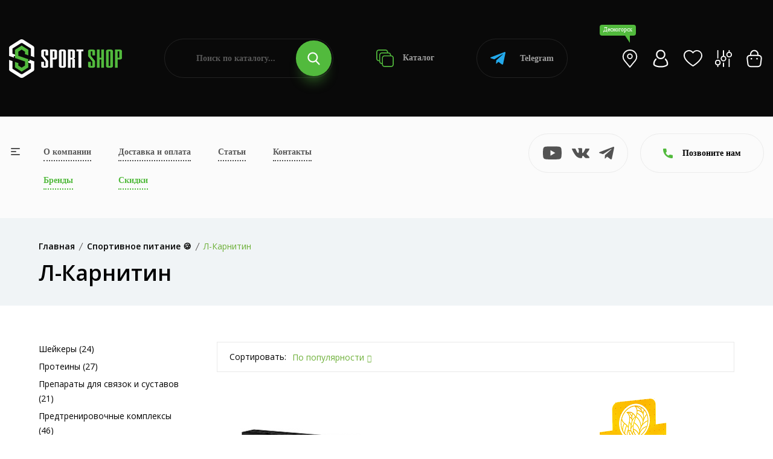

--- FILE ---
content_type: text/html; charset=UTF-8
request_url: https://sportshop62.ru/desnogorsk/category/sportivnoe-pitanie/l-karnitin/
body_size: 31883
content:
<!DOCTYPE html>
<html lang="ru">
<head>
	<meta charset="utf-8">
	<meta name="viewport" content="width=device-width, initial-scale=1.0, user-scalable=no">
	<meta http-equiv="X-UA-Compatible" content="IE=Edge">
	<link rel="icon" type="image/png" href="/favicon.png">
	<link rel="shortcut icon" type="image/png" href="/favicon.png">
	<script data-skip-moving="true" src="/local/templates/main/assets/js/vendor/modernizr-3.11.7.min.js"></script>
	<script data-skip-moving="true" src="/local/templates/main/assets/js/vendor/jquery-v3.6.0.min.js"></script>
	<script data-skip-moving="true" src="/local/templates/main/assets/js/vendor/jquery-migrate-v3.3.2.min.js"></script>
	<meta http-equiv="Content-Type" content="text/html; charset=UTF-8" />
<meta name="robots" content="index, follow" />
<meta name="description" content="Приобретайте Л-Карнитин в интернет-магазине SportShop. У нас большой выбор одежды и товаров для активного отдыха в Десногорске. Доступные цены на Л-Карнитин и доставка по всей России. Если у вас остались вопросы по ассортименту, то звоните 8 (800) 505-97-85" />
<script type="text/javascript" data-skip-moving="true">(function(w, d, n) {var cl = "bx-core";var ht = d.documentElement;var htc = ht ? ht.className : undefined;if (htc === undefined || htc.indexOf(cl) !== -1){return;}var ua = n.userAgent;if (/(iPad;)|(iPhone;)/i.test(ua)){cl += " bx-ios";}else if (/Windows/i.test(ua)){cl += ' bx-win';}else if (/Macintosh/i.test(ua)){cl += " bx-mac";}else if (/Linux/i.test(ua) && !/Android/i.test(ua)){cl += " bx-linux";}else if (/Android/i.test(ua)){cl += " bx-android";}cl += (/(ipad|iphone|android|mobile|touch)/i.test(ua) ? " bx-touch" : " bx-no-touch");cl += w.devicePixelRatio && w.devicePixelRatio >= 2? " bx-retina": " bx-no-retina";var ieVersion = -1;if (/AppleWebKit/.test(ua)){cl += " bx-chrome";}else if (/Opera/.test(ua)){cl += " bx-opera";}else if (/Firefox/.test(ua)){cl += " bx-firefox";}ht.className = htc ? htc + " " + cl : cl;})(window, document, navigator);</script>


<link href="/bitrix/js/ui/design-tokens/dist/ui.design-tokens.css?170307483425728" type="text/css"  rel="stylesheet" />
<link href="/bitrix/js/ui/fonts/opensans/ui.font.opensans.css?17030743512555" type="text/css"  rel="stylesheet" />
<link href="/bitrix/js/main/popup/dist/main.popup.bundle.css?170307464229861" type="text/css"  rel="stylesheet" />
<link href="/local/templates/main/components/bitrix/catalog/.default/style.css?17029073671122" type="text/css"  rel="stylesheet" />
<link href="/local/templates/main/components/bitrix/catalog.smart.filter/.default/style.css?170290736718695" type="text/css"  rel="stylesheet" />
<link href="/local/templates/main/components/bitrix/search.title/.default/style.css?17029073673058" type="text/css"  data-template-style="true"  rel="stylesheet" />
<link href="/local/templates/main/components/bitrix/search.title/popup/style.css?17029073673058" type="text/css"  data-template-style="true"  rel="stylesheet" />
<link href="/local/templates/main/assets/css/normalize.css?17029073674165" type="text/css"  data-template-style="true"  rel="stylesheet" />
<link href="/local/templates/main/assets/css/vendor/bootstrap.min.css?1702907367194855" type="text/css"  data-template-style="true"  rel="stylesheet" />
<link href="/local/templates/main/assets/css/vendor/simple-line-icons.css?170290736712976" type="text/css"  data-template-style="true"  rel="stylesheet" />
<link href="/local/templates/main/assets/css/vendor/elegant.css?170290736725267" type="text/css"  data-template-style="true"  rel="stylesheet" />
<link href="/local/templates/main/assets/css/vendor/linear-icon.css?17029073678380" type="text/css"  data-template-style="true"  rel="stylesheet" />
<link href="/local/templates/main/assets/css/vendor/fancybox.css?171234749010602" type="text/css"  data-template-style="true"  rel="stylesheet" />
<link href="/local/templates/main/assets/css/vendor/fontsawesome/css/all.css?170290736770942" type="text/css"  data-template-style="true"  rel="stylesheet" />
<link href="/local/templates/main/assets/css/plugins/nice-select.css?17029073674007" type="text/css"  data-template-style="true"  rel="stylesheet" />
<link href="/local/templates/main/assets/css/plugins/easyzoom.css?1702907367953" type="text/css"  data-template-style="true"  rel="stylesheet" />
<link href="/local/templates/main/assets/css/plugins/slick.css?17065296711582" type="text/css"  data-template-style="true"  rel="stylesheet" />
<link href="/local/templates/main/assets/css/plugins/animate.css?170290736716985" type="text/css"  data-template-style="true"  rel="stylesheet" />
<link href="/local/templates/main/assets/css/plugins/magnific-popup.css?17029073675383" type="text/css"  data-template-style="true"  rel="stylesheet" />
<link href="/local/templates/main/assets/css/plugins/jquery-ui.css?170290736719474" type="text/css"  data-template-style="true"  rel="stylesheet" />
<link href="/local/templates/main/assets/css/plugins/owl.carousel.css?17250252825033" type="text/css"  data-template-style="true"  rel="stylesheet" />
<link href="/local/templates/main/assets/css/style.css?1767014492496235" type="text/css"  data-template-style="true"  rel="stylesheet" />







<link href="https://sportshop62.ru:443/desnogorsk/category/sportivnoe-pitanie/l-karnitin/" rel="canonical" />



		<!-- Yandex.Metrika counter -->
	<script type="text/javascript" data-skip-moving="true">
	(function(m,e,t,r,i,k,a){m[i]=m[i]||function(){(m[i].a=m[i].a||[]).push(arguments)};
	m[i].l=1*new Date();
	for (var j = 0; j < document.scripts.length; j++) {if (document.scripts[j].src === r) { return; }}
	k=e.createElement(t),a=e.getElementsByTagName(t)[0],k.async=1,k.src=r,a.parentNode.insertBefore(k,a)})
	(window, document, "script", "https://mc.yandex.ru/metrika/tag.js", "ym");

	ym(67841488, "init", {
	clickmap:true,
	trackLinks:true,
	accurateTrackBounce:true,
	webvisor:true,
	ecommerce:"dataLayer"
	});
	</script>
	
	<!-- /Yandex.Metrika counter -->
	<!-- Google tag (gtag.js) -->
	<script data-skip-moving="true" async src="https://www.googletagmanager.com/gtag/js?id=G-25GFZ4H8Z8"></script>
	<script data-skip-moving="true">
	window.dataLayer = window.dataLayer || [];
	function gtag(){dataLayer.push(arguments);}
	gtag('js', new Date());
 
	gtag('config', 'G-25GFZ4H8Z8');
	</script>
	<!-- Top.Mail.Ru counter -->
	<script type="text/javascript" data-skip-moving="true">
	var _tmr = window._tmr || (window._tmr = []);
	_tmr.push({id: "3471175", type: "pageView", start: (new Date()).getTime()});
	(function (d, w, id) {
	if (d.getElementById(id)) return;
	var ts = d.createElement("script"); ts.type = "text/javascript"; ts.async = true; ts.id = id;
	ts.src = "https://top-fwz1.mail.ru/js/code.js";
	var f = function () {var s = d.getElementsByTagName("script")[0]; s.parentNode.insertBefore(ts, s);};
	if (w.opera == "[object Opera]") { d.addEventListener("DOMContentLoaded", f, false); } else { f(); }
	})(document, window, "tmr-code");
	</script>
	<!-- /Top.Mail.Ru counter -->
		<title>Купить Л-Карнитин в Десногорске — цены от 89.00 руб. в интернет-магазине</title>
</head>
<body>
<noscript><div><img src="https://mc.yandex.ru/watch/67841488" style="position:absolute; left:-9999px;" alt="" /></div></noscript>
<noscript><div><img src="https://top-fwz1.mail.ru/counter?id=3471175;js=na" style="position:absolute;left:-9999px;" alt="Top.Mail.Ru" /></div></noscript>
<div class="main-wrapper ">
		<div class="head">
		<div class="wrapper">
			<div class="head-wrap">
				<div class="head-logo">
					<a class="head-logo__img" href="/desnogorsk/"><img src="/local/templates/main/img/logo.png" alt=""></a>
					<a class="head-logo__img__mobile" href="/"><img src="/local/templates/main/img/logo-mobile.png" alt=""></a>
					<div class="head-logo__topic">Продажа спортивных товаров и экипировки</div>
					<div class="head-toggle js-toggle-btn"><span><i></i></span> меню</div>
				</div>
				<form class="head-search" action="/poisk/" id="title-search">
	<input type="text" class="head-search__input" name="q" placeholder="Поиск по каталогу..." id="title-search-input" value="">
	<button type="submit" class="head-search__btn"><svg class="icon icon-search"><use xlink:href="#icon-search"></use></svg></button>
</form>
				<a class="head-catalog" href="/desnogorsk/category/"><svg class="icon icon-catalog"><use xlink:href="#icon-catalog"></use></svg> Каталог</a>
				<a class="head-whatsapp" href="https://t.me/+79209640575?start=15870533138" target="_blank"><svg class="icon icon-telegram"><use xlink:href="#icon-telegram"></use></svg> Telegram</a>
				<ul class="head-personal">
					<li><a class="js-search-btn" href="#"><svg class="icon icon-search"><use xlink:href="#icon-search"></use></svg></a></li>
					<li><a class="head-personal__location js-open" href="#cities"><div>Десногорск</div><svg class="icon icon-location-light"><use xlink:href="#icon-location-light"></use></svg></a></li>
											<li><a class="js-open" href="#popup" data-ajax="/include/form/login.php"><svg class="icon icon-account"><use xlink:href="#icon-account"></use></svg></a></li>
										<li>
						<a class="js-favorite-wrap" href="/favorites/">
							<svg class="icon icon-favorite"><use xlink:href="#icon-favorite"></use></svg>
														<input type="hidden" class="js-favorite-val" value="0">
						</a>
					</li>
					<li class="hidden-xs">
						<a class="js-compare-wrap" href="/compare/">
							<svg class="icon icon-compare"><use xlink:href="#icon-compare"></use></svg>
														<input type="hidden" class="js-compare-val" value="0">
						</a>
					</li>
					<li><a class="js-small-cart" href="/cart/"><svg class="icon icon-cart"><use xlink:href="#icon-cart"></use></svg>
</a></li>
				</ul>
			</div>
		</div>
	</div>
	<div class="topbar">
		<div class="topbar-popup js-toggle-popup">
			<div class="wrapper">
				<a class="topbar-popup__home" href="/"><svg class="icon icon-left-arrow"><use xlink:href="#icon-left-arrow"></use></svg>На главную</a>
				<a class="topbar-popup__toggle js-toggle-close" href="#"><span><i></i></span></a>
				<div class="topbar-popup-mobile">
					<ul class="topbar-popup__mainnav">
						<li><a href="/o-kompanii/">О компании</a></li>
						<li><a href="/desnogorsk/dostavka-i-oplata/">Доставка и оплата</a></li>
						<li><a href="/blog/">Статьи</a></li>
						<li><a href="/desnogorsk/kontakty/">Контакты</a></li>
						<li><a class="_green" href="/desnogorsk/brand/">Бренды</a></li>
						<li><a class="_green" href="/desnogorsk/skidki/">Скидки</a></li>
					</ul>
					<div class="topbar-popup__phones">
						<svg class="icon icon-phone"><use xlink:href="#icon-phone"></use></svg>
																				<a href="tel:+78005059785">+7 (800) 505-97-85</a>
											</div>
					<a class="topbar-popup-yandex" href="https://yandex.ru/profile/1126554767" target="_blank">
						<div class="topbar-popup-yandex__logo"><svg class="icon icon-yandex"><use xlink:href="#icon-yandex"></use></svg></div>
						<div class="topbar-popup-yandex__mark">5.0</div>
						<div class="topbar-popup-yandex__descr">Рейтинг<br> в Яндексе</div>
						<div class="topbar-popup-yandex__btn"><svg class="icon icon-right-arrow"><use xlink:href="#icon-right-arrow"></use></svg></div>
					</a>
					<ul class="topbar-popup-socials">
												<li><a href="https://www.youtube.com/channel/UCfGmBqUc5b3fKxOMJ_csPIg/videos" target="_blank"><svg class="icon icon-youtube"><use xlink:href="#icon-youtube"></use></svg></a></li>
						<li><a href="https://vk.com/sportshop62" target="_blank"><svg class="icon icon-vk"><use xlink:href="#icon-vk"></use></svg></a></li>
						<li><a href="https://t.me/sportshop62" target="_blank"><svg class="icon icon-telegram"><use xlink:href="#icon-telegram"></use></svg></a></li>
					</ul>
				</div>
				<ul class="topbar-popup-nav">
			<li>
			<a class="js-popup-nav-btn" href="/desnogorsk/category/odezhda/">Спортивная одежда</a>
							<div class="topbar-popup-sub js-popup-nav-wrap">
											<div class="topbar-popup-sub-item">
							
																		<a class="topbar-popup-sub-item__title" href="/desnogorsk/category/odezhda/futbolki/">Спортивные футболки</a>
										
																		<a class="topbar-popup-sub-item__title" href="/desnogorsk/category/odezhda/kostyumy-sportivnye/">Костюмы спортивные</a>
										
																		<a class="topbar-popup-sub-item__title" href="/desnogorsk/category/odezhda/bryuki/">Брюки</a>
										
																		<a class="topbar-popup-sub-item__title" href="/desnogorsk/category/odezhda/shorty/">Спортивные шорты</a>
										
																		<a class="topbar-popup-sub-item__title" href="/desnogorsk/category/odezhda/zhilety/">Жилеты</a>
																					</div>
											<div class="topbar-popup-sub-item">
							
																		<a class="topbar-popup-sub-item__title" href="/desnogorsk/category/odezhda/termobele/">Термобелье</a>
										
																		<a class="topbar-popup-sub-item__title" href="/desnogorsk/category/odezhda/tolstovki/">Толстовки</a>
										
																		<a class="topbar-popup-sub-item__title" href="/desnogorsk/category/odezhda/vetrovki/">Ветровки</a>
										
																		<a class="topbar-popup-sub-item__title" href="/desnogorsk/category/odezhda/rubashki-polo">Рубашки поло</a>
																					</div>
											<div class="topbar-popup-sub-item">
							
																		<a class="topbar-popup-sub-item__title" href="/desnogorsk/category/odezhda/kurtki/">Куртки</a>
										
																		<a class="topbar-popup-sub-item__title" href="/desnogorsk/category/odezhda/kompressionnoe-bele/">Компрессионное белье</a>
										
																		<a class="topbar-popup-sub-item__title" href="/desnogorsk/category/odezhda/svitshoty/">Свитшоты</a>
										
																		<a class="topbar-popup-sub-item__title" href="/desnogorsk/category/odezhda/olimpiyki/">Олимпийки</a>
																					</div>
											<div class="topbar-popup-sub-item">
							
																		<a class="topbar-popup-sub-item__title" href="/desnogorsk/category/odezhda/majki/">Спортивные майки</a>
										
																		<a class="topbar-popup-sub-item__title" href="/desnogorsk/category/odezhda/zhenskie-topy/">Женские топы</a>
																					</div>
									</div>
					</li>
			<li>
			<a class="js-popup-nav-btn" href="/desnogorsk/category/obuv/">Спортивная обувь</a>
							<div class="topbar-popup-sub js-popup-nav-wrap topbar-popup-sub--3">
											<div class="topbar-popup-sub-item">
							
																		<a class="topbar-popup-sub-item__title" href="/desnogorsk/category/obuv/krossovki-povsednevnye/">Кроссовки повседневные</a>
										
																		<a class="topbar-popup-sub-item__title" href="/desnogorsk/category/obuv/krossovki-basketbolnye/">Кроссовки баскетбольные</a>
										
																		<a class="topbar-popup-sub-item__title" href="/desnogorsk/category/obuv/krossovki-begovye/">Кроссовки беговые</a>
										
																		<a class="topbar-popup-sub-item__title" href="/desnogorsk/category/obuv/futzalki/">Футзалки</a>
																					</div>
											<div class="topbar-popup-sub-item">
							
																		<a class="topbar-popup-sub-item__title" href="/desnogorsk/category/obuv/butsy/">Спортивные бутсы</a>
										
																		<a class="topbar-popup-sub-item__title" href="/desnogorsk/category/obuv/krossovki-volejbolnye/">Кроссовки волейбольные</a>
										
																		<a class="topbar-popup-sub-item__title" href="/desnogorsk/category/obuv/sorokonozhki/">Сороконожки, шиповки</a>
																					</div>
											<div class="topbar-popup-sub-item">
												</div>
									</div>
					</li>
			<li>
			<a class="js-popup-nav-btn" href="/desnogorsk/category/vid-sporta/">Спортивная экипировка</a>
							<div class="topbar-popup-sub js-popup-nav-wrap topbar-popup-sub--3">
											<div class="topbar-popup-sub-item">
							
																		<a class="topbar-popup-sub-item__title" href="/desnogorsk/category/vid-sporta/beg/">Экипировка для бега</a>
										
																		<a class="topbar-popup-sub-item__title" href="/desnogorsk/category/vid-sporta/futbol/">Инвентарь для футбола</a>
										
																		<a class="topbar-popup-sub-item__title" href="/desnogorsk/category/vid-sporta/edinoborstva/">Экипировка для единоборств</a>
										
																		<a class="topbar-popup-sub-item__title" href="/desnogorsk/category/vid-sporta/fitnes-i-joga/">Экипировка для фитнеса и йоги</a>
										
																		<a class="topbar-popup-sub-item__title" href="/desnogorsk/category/vid-sporta/aktivnyj-otdyh/">Экипировка для активного отдыха</a>
																					</div>
											<div class="topbar-popup-sub-item">
							
																		<a class="topbar-popup-sub-item__title" href="/desnogorsk/category/vid-sporta/hokkej/">Экипировка для хоккея</a>
										
																		<a class="topbar-popup-sub-item__title" href="/desnogorsk/category/vid-sporta/basketbol/">Инвентарь для баскетбола</a>
										
																		<a class="topbar-popup-sub-item__title" href="/desnogorsk/category/vid-sporta/volejbol/">Инвентарь для волейбола</a>
										
																		<a class="topbar-popup-sub-item__title" href="/desnogorsk/category/vid-sporta/lyzhnyj-sport/">Инвентарь для лыжного спорта</a>
										
																		<a class="topbar-popup-sub-item__title" href="/desnogorsk/category/vid-sporta/plavanie/">Экипировка для плавания</a>
																					</div>
											<div class="topbar-popup-sub-item">
							
																		<a class="topbar-popup-sub-item__title" href="/desnogorsk/category/vid-sporta/nastolnyj-tennis/">Инвентарь и экипировка для настольного тенниса</a>
										
																		<a class="topbar-popup-sub-item__title" href="/desnogorsk/category/vid-sporta/meditsina/">Спортивные медицинские товары</a>
										
																		<a class="topbar-popup-sub-item__title" href="/desnogorsk/category/vid-sporta/badminton/">Бадминтон</a>
										
																		<a class="topbar-popup-sub-item__title" href="/desnogorsk/category/vid-sporta/shahmaty/">Шахматы</a>
										
																		<a class="topbar-popup-sub-item__title" href="/desnogorsk/category/vid-sporta/inventar-dlya-bolshogo-tennisa">Инвентарь для большого тенниса</a>
																					</div>
									</div>
					</li>
			<li>
			<a class="js-popup-nav-btn" href="/desnogorsk/category/sportivnoe-pitanie/">Спортивное питание</a>
							<div class="topbar-popup-sub js-popup-nav-wrap topbar-popup-sub--3">
											<div class="topbar-popup-sub-item">
							
																		<a class="topbar-popup-sub-item__title" href="/desnogorsk/category/sportivnoe-pitanie/gejnery/">Гейнеры</a>
										
																		<a class="topbar-popup-sub-item__title" href="/desnogorsk/category/sportivnoe-pitanie/proteiny/">Протеины</a>
										
																		<a class="topbar-popup-sub-item__title" href="/desnogorsk/category/sportivnoe-pitanie/l-karnitin/">Л-Карнитин</a>
										
																		<a class="topbar-popup-sub-item__title" href="/desnogorsk/category/sportivnoe-pitanie/bcaa/">BCAA</a>
										
																		<a class="topbar-popup-sub-item__title" href="/desnogorsk/category/sportivnoe-pitanie/zhiroszhigateli/">Жиросжигатели</a>
																					</div>
											<div class="topbar-popup-sub-item">
							
																		<a class="topbar-popup-sub-item__title" href="/desnogorsk/category/sportivnoe-pitanie/predtrenirovochnye-kompleksy/">Предтренировочные комплексы</a>
										
																		<a class="topbar-popup-sub-item__title" href="/desnogorsk/category/sportivnoe-pitanie/kreatin/">Креатин</a>
										
																		<a class="topbar-popup-sub-item__title" href="/desnogorsk/category/sportivnoe-pitanie/testesteron/">Бустеры тестостерона</a>
										
																		<a class="topbar-popup-sub-item__title" href="/desnogorsk/category/sportivnoe-pitanie/vitaminy/">Витамины</a>
										
																		<a class="topbar-popup-sub-item__title" href="/desnogorsk/category/sportivnoe-pitanie/dlya-sustavov/">Препараты для связок и суставов</a>
																					</div>
											<div class="topbar-popup-sub-item">
							
																		<a class="topbar-popup-sub-item__title" href="/desnogorsk/category/sportivnoe-pitanie/glyutamin/">Глютамин</a>
										
																		<a class="topbar-popup-sub-item__title" href="/desnogorsk/category/sportivnoe-pitanie/aminokisloty/">Аминокислоты</a>
										
																		<a class="topbar-popup-sub-item__title" href="/desnogorsk/category/sportivnoe-pitanie/dlya-sna/">Пищевые добавки для улучшения качества сна</a>
										
																		<a class="topbar-popup-sub-item__title" href="/desnogorsk/category/sportivnoe-pitanie/izotoniki/">Изотоники</a>
										
																		<a class="topbar-popup-sub-item__title" href="/desnogorsk/category/sportivnoe-pitanie/shejkery/">Шейкеры</a>
																					</div>
									</div>
					</li>
			<li>
			<a class="js-popup-nav-btn" href="/desnogorsk/category/aksessuary/">Спортивные аксессуары</a>
							<div class="topbar-popup-sub js-popup-nav-wrap topbar-popup-sub--3">
											<div class="topbar-popup-sub-item">
							
																		<a class="topbar-popup-sub-item__title" href="/desnogorsk/category/aksessuary/bejsbolki/">Бейсболки</a>
										
																		<a class="topbar-popup-sub-item__title" href="/desnogorsk/category/aksessuary/bafy/">Бафы</a>
										
																		<a class="topbar-popup-sub-item__title" href="/desnogorsk/category/aksessuary/perchatki/">Спортивные перчатки</a>
																					</div>
											<div class="topbar-popup-sub-item">
							
																		<a class="topbar-popup-sub-item__title" href="/desnogorsk/category/aksessuary/ryukzaki/">Рюкзаки</a>
										
																		<a class="topbar-popup-sub-item__title" href="/desnogorsk/category/aksessuary/sumki/">Сумки</a>
										
																		<a class="topbar-popup-sub-item__title" href="/desnogorsk/category/aksessuary/shapki/">Шапки</a>
																					</div>
											<div class="topbar-popup-sub-item">
							
																		<a class="topbar-popup-sub-item__title" href="/desnogorsk/category/aksessuary/vse-noski/">Носки</a>
										
																		<a class="topbar-popup-sub-item__title" href="/desnogorsk/category/aksessuary/getry/">Гетры</a>
										
																		<a class="topbar-popup-sub-item__title" href="/desnogorsk/category/aksessuary/butylki-dlya-vody/">Бутылки для воды</a>
																					</div>
									</div>
					</li>
			<li>
			<a class="js-popup-nav-btn" href="/desnogorsk/category/nagradnaya-produktsiya/">Наградная продукция</a>
							<div class="topbar-popup-sub js-popup-nav-wrap">
											<div class="topbar-popup-sub-item">
							
																		<a class="topbar-popup-sub-item__title" href="/desnogorsk/category/nagradnaya-produktsiya/medaly/">Медали</a>
										
																		<a class="topbar-popup-sub-item__title" href="/desnogorsk/category/nagradnaya-produktsiya/figury/">Наградные статуэтки и фигурки</a>
																					</div>
											<div class="topbar-popup-sub-item">
							
																		<a class="topbar-popup-sub-item__title" href="/desnogorsk/category/nagradnaya-produktsiya/kubki/">Кубки для награждения</a>
										
																		<a class="topbar-popup-sub-item__title" href="/desnogorsk/category/nagradnaya-produktsiya/prochee/">Прочее</a>
																					</div>
											<div class="topbar-popup-sub-item">
							
																		<a class="topbar-popup-sub-item__title" href="/desnogorsk/category/nagradnaya-produktsiya/gramoty/">Грамоты</a>
										
																		<a class="topbar-popup-sub-item__title" href="/desnogorsk/category/nagradnaya-produktsiya/lenty/">Ленты</a>
																					</div>
											<div class="topbar-popup-sub-item">
							
																		<a class="topbar-popup-sub-item__title" href="/desnogorsk/category/nagradnaya-produktsiya/knizhki">Книжки</a>
																					</div>
									</div>
					</li>
	</ul>				<div class="topbar-popup-foot">
					<div class="topbar-popup-foot-wrapper">
						<form class="topbar-popup-search" action="/poisk/" id="title-search">
	<input type="text" class="topbar-popup-search__input" name="q" placeholder="Поиск по каталогу..." id="title-search-input" value="">
	<button type="submit" class="topbar-popup-search__btn"><svg class="icon icon-search"><use xlink:href="#icon-search"></use></svg></button>
</form>
						<a class="topbar-popup-whatsapp" href="https://t.me/+79209640575?start=15870533138" target="_blank"><svg class="icon icon-telegram"><use xlink:href="#icon-telegram"></use></svg> Telegram</a>
						<ul class="topbar-popup-personal">
							<li><a href="/cabinet/"><svg class="icon icon-account"><use xlink:href="#icon-account"></use></svg></a></li>
							<li>
								<a class="js-favorite-wrap" href="/favorites/">
									<svg class="icon icon-favorite"><use xlink:href="#icon-favorite"></use></svg>
																		<input type="hidden" class="js-favorite-val" value="0">
								</a>
							</li>
							<li>
								<a class="js-compare-wrap" href="/compare/">
									<svg class="icon icon-compare"><use xlink:href="#icon-compare"></use></svg>
																		<input type="hidden" class="js-compare-val" value="0">
								</a>
							</li>
							<li><a href="/cart/"><svg class="icon icon-cart"><use xlink:href="#icon-cart"></use></svg>
</a></li>
						</ul>
					</div>
				</div>
			</div>
		</div>
		<div class="wrapper">
			<div class="topbar-wrap">
				<a class="topbar-toggle js-toggle-btn" href="#"><span><i></i></span></a>
				<table class="topbar-nav">
					<tr>
						<td><a href="/o-kompanii/">О компании</a></td>
						<td><a href="/desnogorsk/dostavka-i-oplata/">Доставка и оплата</a></td>
						<td><a href="/blog/">Статьи</a></td>
						<td><a href="/desnogorsk/kontakty/">Контакты</a></td>
					</tr>
					<tr>
						<td><a class="_green" href="/desnogorsk/brand/">Бренды</a></td>
						<td><a class="_green" href="/desnogorsk/skidki/">Скидки</a></td>
											</tr>
				</table>
				<ul class="topbar-socials">
										<li><a href="https://www.youtube.com/channel/UCfGmBqUc5b3fKxOMJ_csPIg/videos" target="_blank"><svg class="icon icon-youtube"><use xlink:href="#icon-youtube"></use></svg></a></li>
					<li><a href="https://vk.com/sportshop62" target="_blank"><svg class="icon icon-vk"><use xlink:href="#icon-vk"></use></svg></a></li>
					<li><a href="https://t.me/sportshop62" target="_blank"><svg class="icon icon-telegram"><use xlink:href="#icon-telegram"></use></svg></a></li>
				</ul>
				<a class="topbar-yandex" href="https://yandex.ru/profile/1126554767" target="_blank">
					<div class="topbar-yandex__logo"><svg class="icon icon-yandex"><use xlink:href="#icon-yandex"></use></svg></div>
					<div class="topbar-yandex__mark">5.0</div>
					<div class="topbar-yandex__descr">Рейтинг<br> в Яндексе</div>
					<div class="topbar-yandex__btn"><svg class="icon icon-right-arrow"><use xlink:href="#icon-right-arrow"></use></svg></div>
				</a>
				<div class="topbar-contacts">
					<div class="topbar-contacts-btn js-slide-btn"><svg class="icon icon-phone"><use xlink:href="#icon-phone"></use></svg> Позвоните нам</div>
					<div class="topbar-contacts-wrap js-slide-wrap">
																								</div>
				</div>
							</div>
		</div>
	</div>
			<div class="breadcrumb-area bg-gray">
            <div class="container">
				<div class="breadcrumb-content"><ul itemscope="" itemtype="http://schema.org/BreadcrumbList"><li itemscope="" itemprop="itemListElement" itemtype="http://schema.org/ListItem"><a href="/desnogorsk/" itemprop="item"><span itemprop="name">Главная</span></a><meta itemprop="position" content="1"></li><li itemscope="" itemprop="itemListElement" itemtype="http://schema.org/ListItem"><a href="/desnogorsk/desnogorsk/category/sportivnoe-pitanie/" itemprop="item"><span itemprop="name">Спортивное питание &#127850;</span></a><meta itemprop="position" content="2"></li><li itemscope="" itemprop="itemListElement" itemtype="http://schema.org/ListItem" style="display: none"><a href="" itemprop="item"><span itemprop="name">Л-Карнитин</span></a><meta itemprop="position" content="3"></li><li class="active">Л-Карнитин</li></ul></div>									<h1>Л-Карнитин</h1>
				            </div>
        </div>
		<div class="content">
			<div class="shop-area pb-120 js-products">
	<div class="container">
		<div class="row">
			<div class="col-lg-3">
				<div class="sidebar-wrapper sidebar-wrapper-mrg-right">
										<div class="filter-btn js-filter-btn">
	<a href="/desnogorsk/category/sportivnoe-pitanie/l-karnitin/">Сбросить фильтр</a>
</div>
<div class="filter-mobile-btn js-filter-mobile-btn"><svg class="icon icon-filter"><use xlink:href="#icon-filter"></use></svg> Фильтр</div>
	<div class="sidebar-widget mb-40">
				<div class="shop-catigory">
			<ul>
									<li><a href="/desnogorsk/category/sportivnoe-pitanie/shejkery/">Шейкеры (24)</a></li>
									<li><a href="/desnogorsk/category/sportivnoe-pitanie/proteiny/">Протеины (27)</a></li>
									<li><a href="/desnogorsk/category/sportivnoe-pitanie/dlya-sustavov/">Препараты для связок и суставов (21)</a></li>
									<li><a href="/desnogorsk/category/sportivnoe-pitanie/predtrenirovochnye-kompleksy/">Предтренировочные комплексы (46)</a></li>
									<li><a href="/desnogorsk/category/sportivnoe-pitanie/dlya-sna/">Пищевые добавки для улучшения качества сна (3)</a></li>
									<li><a href="/desnogorsk/category/sportivnoe-pitanie/omega/">Омега (11)</a></li>
									<li><a href="/desnogorsk/category/sportivnoe-pitanie/l-karnitin/"><b>Л-Карнитин</b> (5)</a></li>
									<li><a href="/desnogorsk/category/sportivnoe-pitanie/kreatin/">Креатин (14)</a></li>
									<li><a href="/desnogorsk/category/sportivnoe-pitanie/izotoniki/">Изотоники (28)</a></li>
									<li><a href="/desnogorsk/category/sportivnoe-pitanie/zhiroszhigateli/">Жиросжигатели (18)</a></li>
									<li><a href="/desnogorsk/category/sportivnoe-pitanie/glyutamin/">Глютамин (6)</a></li>
									<li><a href="/desnogorsk/category/sportivnoe-pitanie/gejnery/">Гейнеры (10)</a></li>
									<li><a href="/desnogorsk/category/sportivnoe-pitanie/vitaminy/">Витамины (35)</a></li>
									<li><a href="/desnogorsk/category/sportivnoe-pitanie/testesteron/">Бустеры тестостерона (20)</a></li>
									<li><a href="/desnogorsk/category/sportivnoe-pitanie/aminokisloty/">Аминокислоты (25)</a></li>
									<li><a href="/desnogorsk/category/sportivnoe-pitanie/bcaa/">BCAA (12)</a></li>
							</ul>
		</div>
	</div>
<form class="smartfilter js-filter" name="arrFilter_form" action="/desnogorsk/category/sportivnoe-pitanie/l-karnitin/" method="get">
	<div class="smartfilter-close js-popup-close"><svg class="icon icon-delete"><use xlink:href="#icon-delete"></use></svg></div>
				<div class="sidebar-widget shop-sidebar-border">
				<div class="sidebar-widget-title js-filter-title active">Цена, руб.<i class="icon-arrow-down"></i></div>
				<div class="price-filter js-filter-wrap js-range active">
					<div class="price-filter-col">
						<input type="text" name="arrFilter_P1_MIN" class="js-range-min js-number" value="109" onkeyup="smartFilter.keyup(this)">
					</div>
					<div class="price-filter-col">
						<input type="text" name="arrFilter_P1_MAX" class="js-range-max js-number" value="3590" onkeyup="smartFilter.keyup(this)">
					</div>
					<div class="price-filter-range">
						<div class="price-filter-range-slider js-range-slider" data-min="109" data-max="3590"></div>
					</div>
				</div>
			</div>
				<div class="sidebar-widget shop-sidebar-border sidebar-widget-single">
			<div class="sidebar-widget-list js-filter-wrap active">
				<ul>
					<li>
						<label class="checkbox">
							<input type="checkbox" class="js-filter-checkbox" name="sale" value="Y" onclick="smartFilter.click(this)">
							<span></span>Скидка
						</label>
					</li>
				</ul>
			</div>
		</div>
			<div class="sidebar-widget shop-sidebar-border">
			<div class="sidebar-widget-title js-filter-title active">Бренд<i class="icon-arrow-down"></i></div>
			<div class="sidebar-widget-list js-filter-wrap active">
								<ul>
											<li>
							<label class="checkbox">
								<input type="checkbox" class="js-filter-checkbox" name="arrFilter_100_3982825481" value="Y" onclick="smartFilter.click(this)">
																	<span></span><div>2SN </div>
															</label>
						</li>
											<li>
							<label class="checkbox">
								<input type="checkbox" class="js-filter-checkbox" name="arrFilter_100_588463151" value="Y" onclick="smartFilter.click(this)">
																	<span></span><div>Hell Labs </div>
															</label>
						</li>
											<li>
							<label class="checkbox">
								<input type="checkbox" class="js-filter-checkbox" name="arrFilter_100_868106565" value="Y" onclick="smartFilter.click(this)">
																	<span></span><div>Maxler </div>
															</label>
						</li>
											<li>
							<label class="checkbox">
								<input type="checkbox" class="js-filter-checkbox" name="arrFilter_100_287661741" value="Y" onclick="smartFilter.click(this)">
																	<span></span><div>Nature Foods </div>
															</label>
						</li>
											<li>
							<label class="checkbox">
								<input type="checkbox" class="js-filter-checkbox" name="arrFilter_100_1713532475" value="Y" onclick="smartFilter.click(this)">
																	<span></span><div>Nutrex </div>
															</label>
						</li>
											<li>
							<label class="checkbox">
								<input type="checkbox" class="js-filter-checkbox" name="arrFilter_100_412291718" value="Y" onclick="smartFilter.click(this)">
																	<span></span><div>Rline </div>
															</label>
						</li>
											<li>
							<label class="checkbox">
								<input type="checkbox" class="js-filter-checkbox" name="arrFilter_100_3734040097" value="Y" onclick="smartFilter.click(this)">
																	<span></span><div>Fitrule </div>
															</label>
						</li>
											<li>
							<label class="checkbox">
								<input type="checkbox" class="js-filter-checkbox" name="arrFilter_100_3377485650" value="Y" onclick="smartFilter.click(this)">
																	<span></span><div>Scitec Nutrition </div>
															</label>
						</li>
											<li>
							<label class="checkbox">
								<input type="checkbox" class="js-filter-checkbox" name="arrFilter_100_1107560649" value="Y" onclick="smartFilter.click(this)">
																	<span></span><div>SiS </div>
															</label>
						</li>
											<li>
							<label class="checkbox">
								<input type="checkbox" class="js-filter-checkbox" name="arrFilter_100_1395213058" value="Y" onclick="smartFilter.click(this)">
																	<span></span><div>GEL4U </div>
															</label>
						</li>
											<li>
							<label class="checkbox">
								<input type="checkbox" class="js-filter-checkbox" name="arrFilter_100_607024020" value="Y" onclick="smartFilter.click(this)">
																	<span></span><div>NAWI </div>
															</label>
						</li>
											<li>
							<label class="checkbox">
								<input type="checkbox" class="js-filter-checkbox" name="arrFilter_100_634006000" value="Y" onclick="smartFilter.click(this)">
																	<span></span><div>Dorian Yates </div>
															</label>
						</li>
											<li>
							<label class="checkbox">
								<input type="checkbox" class="js-filter-checkbox" name="arrFilter_100_3444430497" value="Y" onclick="smartFilter.click(this)">
																	<span></span><div>Reckful </div>
															</label>
						</li>
											<li>
							<label class="checkbox">
								<input type="checkbox" class="js-filter-checkbox" name="arrFilter_100_1905552569" value="Y" onclick="smartFilter.click(this)">
																	<span></span><div>226ERS </div>
															</label>
						</li>
									</ul>
			</div>
		</div>
			<div class="sidebar-widget shop-sidebar-border">
			<div class="sidebar-widget-title js-filter-title active">Цвет<i class="icon-arrow-down"></i></div>
			<div class="sidebar-widget-list js-filter-wrap active">
								<ul>
											<li>
							<label class="checkbox">
								<input type="checkbox" class="js-filter-checkbox" name="arrFilter_102_2507917978" value="Y" onclick="smartFilter.click(this)">
																	<span></span><div>Красный </div>
															</label>
						</li>
											<li>
							<label class="checkbox">
								<input type="checkbox" class="js-filter-checkbox" name="arrFilter_102_484435530" value="Y" onclick="smartFilter.click(this)">
																	<span></span><div>Розовый </div>
															</label>
						</li>
											<li>
							<label class="checkbox">
								<input type="checkbox" class="js-filter-checkbox" name="arrFilter_102_1809372892" value="Y" onclick="smartFilter.click(this)">
																	<span></span><div>Салатовый </div>
															</label>
						</li>
											<li>
							<label class="checkbox">
								<input type="checkbox" class="js-filter-checkbox" name="arrFilter_102_1363113721" value="Y" onclick="smartFilter.click(this)">
																	<span></span><div>Синий </div>
															</label>
						</li>
											<li>
							<label class="checkbox">
								<input type="checkbox" class="js-filter-checkbox" name="arrFilter_102_3093091276" value="Y" onclick="smartFilter.click(this)">
																	<span></span><div>Черный </div>
															</label>
						</li>
									</ul>
			</div>
		</div>
			<div class="sidebar-widget shop-sidebar-border">
			<div class="sidebar-widget-title js-filter-title active">Размер<i class="icon-arrow-down"></i></div>
			<div class="sidebar-widget-list js-filter-wrap active">
								<ul>
											<li>
							<label class="checkbox">
								<input type="checkbox" class="js-filter-checkbox" name="arrFilter_118_949873789" value="Y" onclick="smartFilter.click(this)">
																	<span></span><div>Blackberry </div>
															</label>
						</li>
											<li>
							<label class="checkbox">
								<input type="checkbox" class="js-filter-checkbox" name="arrFilter_118_1335549163" value="Y" onclick="smartFilter.click(this)">
																	<span></span><div>Bubble Gum </div>
															</label>
						</li>
											<li>
							<label class="checkbox">
								<input type="checkbox" class="js-filter-checkbox" name="arrFilter_118_3743793530" value="Y" onclick="smartFilter.click(this)">
																	<span></span><div>Grape </div>
															</label>
						</li>
									</ul>
			</div>
		</div>
			<div class="sidebar-widget shop-sidebar-border">
			<div class="sidebar-widget-title js-filter-title active">Вкус<i class="icon-arrow-down"></i></div>
			<div class="sidebar-widget-list js-filter-wrap active sidebar-widget-list--overflow">
									<input class="sidebar-widget-list__search js-filter-search" type="text" placeholder="Поиск">
								<ul>
											<li>
							<label class="checkbox">
								<input type="checkbox" class="js-filter-checkbox" name="arrFilter_120_3137088293" value="Y" onclick="smartFilter.click(this)">
																	<span></span><div>Apricot Mango </div>
															</label>
						</li>
											<li>
							<label class="checkbox">
								<input type="checkbox" class="js-filter-checkbox" name="arrFilter_120_1127412602" value="Y" onclick="smartFilter.click(this)">
																	<span></span><div>Cola </div>
															</label>
						</li>
											<li>
							<label class="checkbox">
								<input type="checkbox" class="js-filter-checkbox" name="arrFilter_120_521703471" value="Y" onclick="smartFilter.click(this)">
																	<span></span><div>Strawberry </div>
															</label>
						</li>
											<li>
							<label class="checkbox">
								<input type="checkbox" class="js-filter-checkbox" name="arrFilter_120_1869767840" value="Y" onclick="smartFilter.click(this)">
																	<span></span><div>Tropical punch </div>
															</label>
						</li>
											<li>
							<label class="checkbox">
								<input type="checkbox" class="js-filter-checkbox" name="arrFilter_120_4291655985" value="Y" onclick="smartFilter.click(this)">
																	<span></span><div>Ваниль </div>
															</label>
						</li>
											<li>
							<label class="checkbox">
								<input type="checkbox" class="js-filter-checkbox" name="arrFilter_120_3893215298" value="Y" onclick="smartFilter.click(this)">
																	<span></span><div>Вишня </div>
															</label>
						</li>
											<li>
							<label class="checkbox">
								<input type="checkbox" class="js-filter-checkbox" name="arrFilter_120_100901230" value="Y" onclick="smartFilter.click(this)">
																	<span></span><div>Клубника </div>
															</label>
						</li>
											<li>
							<label class="checkbox">
								<input type="checkbox" class="js-filter-checkbox" name="arrFilter_120_24012151" value="Y" onclick="smartFilter.click(this)">
																	<span></span><div>Сахарная вата </div>
															</label>
						</li>
											<li>
							<label class="checkbox">
								<input type="checkbox" class="js-filter-checkbox" name="arrFilter_120_2446424294" value="Y" onclick="smartFilter.click(this)">
																	<span></span><div>Сливочный персик </div>
															</label>
						</li>
											<li>
							<label class="checkbox">
								<input type="checkbox" class="js-filter-checkbox" name="arrFilter_120_3872802928" value="Y" onclick="smartFilter.click(this)">
																	<span></span><div>Фруктовый пунш </div>
															</label>
						</li>
											<li>
							<label class="checkbox">
								<input type="checkbox" class="js-filter-checkbox" name="arrFilter_120_3494602259" value="Y" onclick="smartFilter.click(this)">
																	<span></span><div>Черная смородина </div>
															</label>
						</li>
											<li>
							<label class="checkbox">
								<input type="checkbox" class="js-filter-checkbox" name="arrFilter_120_2806797957" value="Y" onclick="smartFilter.click(this)">
																	<span></span><div>Черника </div>
															</label>
						</li>
											<li>
							<label class="checkbox">
								<input type="checkbox" class="js-filter-checkbox" name="arrFilter_120_1044711231" value="Y" onclick="smartFilter.click(this)">
																	<span></span><div>Шоколад </div>
															</label>
						</li>
											<li>
							<label class="checkbox">
								<input type="checkbox" class="js-filter-checkbox" name="arrFilter_120_1463075569" value="Y" onclick="smartFilter.click(this)">
																	<span></span><div>Orange </div>
															</label>
						</li>
											<li>
							<label class="checkbox">
								<input type="checkbox" class="js-filter-checkbox" name="arrFilter_120_3609633290" value="Y" onclick="smartFilter.click(this)">
																	<span></span><div>Яблоко </div>
															</label>
						</li>
											<li>
							<label class="checkbox">
								<input type="checkbox" class="js-filter-checkbox" name="arrFilter_120_2962026486" value="Y" onclick="smartFilter.click(this)">
																	<span></span><div>Rocket pop </div>
															</label>
						</li>
											<li>
							<label class="checkbox">
								<input type="checkbox" class="js-filter-checkbox" name="arrFilter_120_3799843985" value="Y" onclick="smartFilter.click(this)">
																	<span></span><div>Snow cone </div>
															</label>
						</li>
											<li>
							<label class="checkbox">
								<input type="checkbox" class="js-filter-checkbox" name="arrFilter_120_3843080328" value="Y" onclick="smartFilter.click(this)">
																	<span></span><div>Ананас </div>
															</label>
						</li>
											<li>
							<label class="checkbox">
								<input type="checkbox" class="js-filter-checkbox" name="arrFilter_120_2451042334" value="Y" onclick="smartFilter.click(this)">
																	<span></span><div>Без вкуса </div>
															</label>
						</li>
											<li>
							<label class="checkbox">
								<input type="checkbox" class="js-filter-checkbox" name="arrFilter_120_186556836" value="Y" onclick="smartFilter.click(this)">
																	<span></span><div>Кола </div>
															</label>
						</li>
											<li>
							<label class="checkbox">
								<input type="checkbox" class="js-filter-checkbox" name="arrFilter_120_2082050354" value="Y" onclick="smartFilter.click(this)">
																	<span></span><div>Лесные ягоды </div>
															</label>
						</li>
											<li>
							<label class="checkbox">
								<input type="checkbox" class="js-filter-checkbox" name="arrFilter_120_889403487" value="Y" onclick="smartFilter.click(this)">
																	<span></span><div>Апельсин </div>
															</label>
						</li>
											<li>
							<label class="checkbox">
								<input type="checkbox" class="js-filter-checkbox" name="arrFilter_120_3675085171" value="Y" onclick="smartFilter.click(this)">
																	<span></span><div>Розовый грейпфрут </div>
															</label>
						</li>
											<li>
							<label class="checkbox">
								<input type="checkbox" class="js-filter-checkbox" name="arrFilter_120_2051190424" value="Y" onclick="smartFilter.click(this)">
																	<span></span><div>Печенье </div>
															</label>
						</li>
											<li>
							<label class="checkbox">
								<input type="checkbox" class="js-filter-checkbox" name="arrFilter_120_3591395769" value="Y" onclick="smartFilter.click(this)">
																	<span></span><div>Розовый лимонад </div>
															</label>
						</li>
											<li>
							<label class="checkbox">
								<input type="checkbox" class="js-filter-checkbox" name="arrFilter_120_317784417" value="Y" onclick="smartFilter.click(this)">
																	<span></span><div>Ледяной Десерт </div>
															</label>
						</li>
											<li>
							<label class="checkbox">
								<input type="checkbox" class="js-filter-checkbox" name="arrFilter_120_720763814" value="Y" onclick="smartFilter.click(this)">
																	<span></span><div>Cherry frost </div>
															</label>
						</li>
											<li>
							<label class="checkbox">
								<input type="checkbox" class="js-filter-checkbox" name="arrFilter_120_2746642267" value="Y" onclick="smartFilter.click(this)">
																	<span></span><div>Strawberry lemonade </div>
															</label>
						</li>
											<li>
							<label class="checkbox">
								<input type="checkbox" class="js-filter-checkbox" name="arrFilter_120_985612001" value="Y" onclick="smartFilter.click(this)">
																	<span></span><div>Tropic Thunder </div>
															</label>
						</li>
											<li>
							<label class="checkbox">
								<input type="checkbox" class="js-filter-checkbox" name="arrFilter_120_1303907959" value="Y" onclick="smartFilter.click(this)">
																	<span></span><div>Cherry Bubble </div>
															</label>
						</li>
											<li>
							<label class="checkbox">
								<input type="checkbox" class="js-filter-checkbox" name="arrFilter_120_3554450388" value="Y" onclick="smartFilter.click(this)">
																	<span></span><div>Mojito </div>
															</label>
						</li>
											<li>
							<label class="checkbox">
								<input type="checkbox" class="js-filter-checkbox" name="arrFilter_120_2765859650" value="Y" onclick="smartFilter.click(this)">
																	<span></span><div>Blue raspberry </div>
															</label>
						</li>
											<li>
							<label class="checkbox">
								<input type="checkbox" class="js-filter-checkbox" name="arrFilter_120_3131923994" value="Y" onclick="smartFilter.click(this)">
																	<span></span><div>Raspberry </div>
															</label>
						</li>
											<li>
							<label class="checkbox">
								<input type="checkbox" class="js-filter-checkbox" name="arrFilter_120_402410354" value="Y" onclick="smartFilter.click(this)">
																	<span></span><div>Blackberry </div>
															</label>
						</li>
											<li>
							<label class="checkbox">
								<input type="checkbox" class="js-filter-checkbox" name="arrFilter_120_1627093988" value="Y" onclick="smartFilter.click(this)">
																	<span></span><div>Wild Berries </div>
															</label>
						</li>
											<li>
							<label class="checkbox">
								<input type="checkbox" class="js-filter-checkbox" name="arrFilter_120_2000405143" value="Y" onclick="smartFilter.click(this)">
																	<span></span><div>Bubble Gum </div>
															</label>
						</li>
											<li>
							<label class="checkbox">
								<input type="checkbox" class="js-filter-checkbox" name="arrFilter_120_1884685966" value="Y" onclick="smartFilter.click(this)">
																	<span></span><div>Lemon-Lime </div>
															</label>
						</li>
											<li>
							<label class="checkbox">
								<input type="checkbox" class="js-filter-checkbox" name="arrFilter_120_1389173094" value="Y" onclick="smartFilter.click(this)">
																	<span></span><div>Blueberry </div>
															</label>
						</li>
											<li>
							<label class="checkbox">
								<input type="checkbox" class="js-filter-checkbox" name="arrFilter_120_839553155" value="Y" onclick="smartFilter.click(this)">
																	<span></span><div>Tropical </div>
															</label>
						</li>
											<li>
							<label class="checkbox">
								<input type="checkbox" class="js-filter-checkbox" name="arrFilter_120_2869150009" value="Y" onclick="smartFilter.click(this)">
																	<span></span><div>Клубника Киви </div>
															</label>
						</li>
											<li>
							<label class="checkbox">
								<input type="checkbox" class="js-filter-checkbox" name="arrFilter_120_2470799208" value="Y" onclick="smartFilter.click(this)">
																	<span></span><div>Apple-kiwi </div>
															</label>
						</li>
											<li>
							<label class="checkbox">
								<input type="checkbox" class="js-filter-checkbox" name="arrFilter_120_2485691249" value="Y" onclick="smartFilter.click(this)">
																	<span></span><div>Unflavored </div>
															</label>
						</li>
											<li>
							<label class="checkbox">
								<input type="checkbox" class="js-filter-checkbox" name="arrFilter_120_1938853494" value="Y" onclick="smartFilter.click(this)">
																	<span></span><div>Pineapple </div>
															</label>
						</li>
											<li>
							<label class="checkbox">
								<input type="checkbox" class="js-filter-checkbox" name="arrFilter_120_77053664" value="Y" onclick="smartFilter.click(this)">
																	<span></span><div>Ice Cherry </div>
															</label>
						</li>
											<li>
							<label class="checkbox">
								<input type="checkbox" class="js-filter-checkbox" name="arrFilter_120_1682978565" value="Y" onclick="smartFilter.click(this)">
																	<span></span><div>Ice Grape </div>
															</label>
						</li>
											<li>
							<label class="checkbox">
								<input type="checkbox" class="js-filter-checkbox" name="arrFilter_120_2708669930" value="Y" onclick="smartFilter.click(this)">
																	<span></span><div>Арбуз </div>
															</label>
						</li>
											<li>
							<label class="checkbox">
								<input type="checkbox" class="js-filter-checkbox" name="arrFilter_120_3597940092" value="Y" onclick="smartFilter.click(this)">
																	<span></span><div>Виноград </div>
															</label>
						</li>
											<li>
							<label class="checkbox">
								<input type="checkbox" class="js-filter-checkbox" name="arrFilter_120_3481844752" value="Y" onclick="smartFilter.click(this)">
																	<span></span><div>Лимон и мята </div>
															</label>
						</li>
											<li>
							<label class="checkbox">
								<input type="checkbox" class="js-filter-checkbox" name="arrFilter_120_3096415366" value="Y" onclick="smartFilter.click(this)">
																	<span></span><div>Соленая карамель </div>
															</label>
						</li>
											<li>
							<label class="checkbox">
								<input type="checkbox" class="js-filter-checkbox" name="arrFilter_120_3326013499" value="Y" onclick="smartFilter.click(this)">
																	<span></span><div>Strawberry Banana </div>
															</label>
						</li>
											<li>
							<label class="checkbox">
								<input type="checkbox" class="js-filter-checkbox" name="arrFilter_120_4142647387" value="Y" onclick="smartFilter.click(this)">
																	<span></span><div>Печенье-крем </div>
															</label>
						</li>
											<li>
							<label class="checkbox">
								<input type="checkbox" class="js-filter-checkbox" name="arrFilter_120_2179791053" value="Y" onclick="smartFilter.click(this)">
																	<span></span><div>Cinnabon </div>
															</label>
						</li>
											<li>
							<label class="checkbox">
								<input type="checkbox" class="js-filter-checkbox" name="arrFilter_120_1631130067" value="Y" onclick="smartFilter.click(this)">
																	<span></span><div>Ананас-Лимон </div>
															</label>
						</li>
											<li>
							<label class="checkbox">
								<input type="checkbox" class="js-filter-checkbox" name="arrFilter_120_33462326" value="Y" onclick="smartFilter.click(this)">
																	<span></span><div>Барбарис </div>
															</label>
						</li>
											<li>
							<label class="checkbox">
								<input type="checkbox" class="js-filter-checkbox" name="arrFilter_120_1996073120" value="Y" onclick="smartFilter.click(this)">
																	<span></span><div>Пина колада </div>
															</label>
						</li>
											<li>
							<label class="checkbox">
								<input type="checkbox" class="js-filter-checkbox" name="arrFilter_120_4025547034" value="Y" onclick="smartFilter.click(this)">
																	<span></span><div>Клубника-Земляника </div>
															</label>
						</li>
											<li>
							<label class="checkbox">
								<input type="checkbox" class="js-filter-checkbox" name="arrFilter_120_3902618883" value="Y" onclick="smartFilter.click(this)">
																	<span></span><div>Соленая клубника </div>
															</label>
						</li>
											<li>
							<label class="checkbox">
								<input type="checkbox" class="js-filter-checkbox" name="arrFilter_120_2677673365" value="Y" onclick="smartFilter.click(this)">
																	<span></span><div>Соленый арахис и мед </div>
															</label>
						</li>
											<li>
							<label class="checkbox">
								<input type="checkbox" class="js-filter-checkbox" name="arrFilter_120_3668664193" value="Y" onclick="smartFilter.click(this)">
																	<span></span><div>Strawberry ice cream </div>
															</label>
						</li>
											<li>
							<label class="checkbox">
								<input type="checkbox" class="js-filter-checkbox" name="arrFilter_120_2913758999" value="Y" onclick="smartFilter.click(this)">
																	<span></span><div>Pistachio </div>
															</label>
						</li>
											<li>
							<label class="checkbox">
								<input type="checkbox" class="js-filter-checkbox" name="arrFilter_120_1024684678" value="Y" onclick="smartFilter.click(this)">
																	<span></span><div>Snikers </div>
															</label>
						</li>
											<li>
							<label class="checkbox">
								<input type="checkbox" class="js-filter-checkbox" name="arrFilter_120_1242841616" value="Y" onclick="smartFilter.click(this)">
																	<span></span><div>Шоколадное мороженое </div>
															</label>
						</li>
											<li>
							<label class="checkbox">
								<input type="checkbox" class="js-filter-checkbox" name="arrFilter_120_2089380979" value="Y" onclick="smartFilter.click(this)">
																	<span></span><div>Черничное мороженое </div>
															</label>
						</li>
									</ul>
			</div>
		</div>
	</form>
<div class="filter-btn _hidden js-filter-btn">
	<a href="/desnogorsk/category/sportivnoe-pitanie/l-karnitin/">Сбросить фильтр</a>
</div>
				</div>
			</div>
			<div class="col-lg-9">
				<div class="shop-topbar-wrapper">
					<div class="shop-topbar-left">
						<label>Сортировать:</label>
						<div class="product-sorting-wrapper select js-select">
							<div class="product-sorting-wrapper__btn select-btn js-select-btn"><span>По популярности</span><i class="icon-arrow-down"></i></div>
							<ul class="product-sorting-wrapper__wrap select-wrap js-select-wrap">
								<li class="js-sort active" data-href="/desnogorsk/category/sportivnoe-pitanie/l-karnitin/?sort=shows">По популярности</li>	
								<li class="js-sort" data-href="/desnogorsk/category/sportivnoe-pitanie/l-karnitin/?sort=new">Новинки</li>	
								<li class="js-sort" data-href="/desnogorsk/category/sportivnoe-pitanie/l-karnitin/?sort=low_price">Сначала дешевле</li>	
								<li class="js-sort" data-href="/desnogorsk/category/sportivnoe-pitanie/l-karnitin/?sort=high_price">Cначала дороже</li>
							</ul>
						</div>
					</div>
				</div>
								<div class="shop-bottom-area">
						<div class="row">
						<div class="col-xl-4 col-lg-4 col-md-6 col-sm-6 col-12">
					<div class="product-plr-1 js-product" data-type="taste">
	<div class="single-product-wrap mb-35">
		<div class="product-img product-img-zoom">
			<a class="product-img-wrap" href="/desnogorsk/goods/reckful-l-carnitine-3500mg-25ml-1-amp/">
									<img src="/upload/resize_cache/iblock/9ae/bmqbugzyho8fd75walyezshswpuzv8na/270_320_1/a7d51486_7ab1_11f0_919d_581122cb5249_2f4c7493_7ab2_11f0_919d_581122cb5249.resize1.jpg" alt="">
							</a>
			<div class="pro-badges">
																
			</div>
			<div class="product-action-2 tooltip-style-2">
				<button title="Быстрый просмотр" class="js-open" data-href="#fastView" data-ajax="/include/form/fast_view.php" data-id="98686"><i class="icon-eye"></i></button>
				<button class="js-favorite" data-id="98686" title="Добавить в избранное"><i class="icon-heart"></i></button>
				<button class="js-compare" data-id="98686" title="Добавить в сравнение"><i class="icon-chart"></i></button>
			</div>
							<div class="product-sizes">
											<a href="#" class="js-offer" data-id="99350" data-price="120 ₽" data-old-price="120 ₽">Apple-kiwi</a>
											<a href="#" class="js-offer" data-id="99349" data-price="120 ₽" data-old-price="120 ₽">Mojito</a>
									</div>
					</div>
		<div class="product-content-wrap-2 text-center js-product-info">
			<div class="product-rating-wrap">
				<div class="product-rating">
									</div>
							</div>
			<h3><a href="/desnogorsk/goods/reckful-l-carnitine-3500mg-25ml-1-amp/">Reckful ® L-Carnitine 3500mg 25ml 1 amp</a></h3>
			<div class="product-price-2">
				<span class="js-price">120 ₽</span>
							</div>
			<div class="pro-add-to-cart">
									<button class="js-buy"  data-id=""><i class="icon-basket-loaded"></i>Купить </button>
					<button class="white js-open" data-href="#oneClick" data-ajax="/include/form/one_click.php" data-id="98686">Купить в 1 клик</button>
							</div>
		</div>
	</div>
</div>				</div>
							<div class="col-xl-4 col-lg-4 col-md-6 col-sm-6 col-12">
					<div class="product-plr-1 js-product" data-type="">
	<div class="single-product-wrap mb-35">
		<div class="product-img product-img-zoom">
			<a class="product-img-wrap" href="/desnogorsk/goods/nature-foods-l-carnitine-500mg-90-caps/">
									<img src="/upload/resize_cache/iblock/dc7/txblrrlptx6pj0kyz5vtx6jkl1erend9/270_320_1/3654bf14_d895_11ee_9183_581122cb5249_3654bf17_d895_11ee_9183_581122cb5249.resize1.png" alt="">
							</a>
			<div class="pro-badges">
																
			</div>
			<div class="product-action-2 tooltip-style-2">
				<button title="Быстрый просмотр" class="js-open" data-href="#fastView" data-ajax="/include/form/fast_view.php" data-id="74739"><i class="icon-eye"></i></button>
				<button class="js-favorite" data-id="74739" title="Добавить в избранное"><i class="icon-heart"></i></button>
				<button class="js-compare" data-id="74739" title="Добавить в сравнение"><i class="icon-chart"></i></button>
			</div>
					</div>
		<div class="product-content-wrap-2 text-center js-product-info">
			<div class="product-rating-wrap">
				<div class="product-rating">
									</div>
							</div>
			<h3><a href="/desnogorsk/goods/nature-foods-l-carnitine-500mg-90-caps/">Nature Foods L-Carnitine 500mg 90 caps</a></h3>
			<div class="product-price-2">
				<span class="js-price">1&nbsp;190 ₽</span>
							</div>
			<div class="pro-add-to-cart">
									<button class="js-buy"  data-id="74739"><i class="icon-basket-loaded"></i>Купить </button>
					<button class="white js-open" data-href="#oneClick" data-ajax="/include/form/one_click.php" data-id="74739">Купить в 1 клик</button>
							</div>
		</div>
	</div>
</div>				</div>
							<div class="col-xl-4 col-lg-4 col-md-6 col-sm-6 col-12">
					<div class="product-plr-1 js-product" data-type="">
	<div class="single-product-wrap mb-35">
		<div class="product-img product-img-zoom">
			<a class="product-img-wrap" href="/desnogorsk/goods/nature-foods-l-carnitine-guarana-4000mg-25ml-amp/">
									<img src="/upload/resize_cache/iblock/7ef/rhdiuqdzx7s1t0wrfrjpn8nk49trog9k/270_320_1/bee47aca_ed3f_11ef_9195_581122cb5249_0c024d30_ed40_11ef_9195_581122cb5249.resize1.png" alt="">
							</a>
			<div class="pro-badges">
																
			</div>
			<div class="product-action-2 tooltip-style-2">
				<button title="Быстрый просмотр" class="js-open" data-href="#fastView" data-ajax="/include/form/fast_view.php" data-id="91688"><i class="icon-eye"></i></button>
				<button class="js-favorite" data-id="91688" title="Добавить в избранное"><i class="icon-heart"></i></button>
				<button class="js-compare" data-id="91688" title="Добавить в сравнение"><i class="icon-chart"></i></button>
			</div>
					</div>
		<div class="product-content-wrap-2 text-center js-product-info">
			<div class="product-rating-wrap">
				<div class="product-rating">
									</div>
							</div>
			<h3><a href="/desnogorsk/goods/nature-foods-l-carnitine-guarana-4000mg-25ml-amp/">Nature Foods L-Carnitine + Guarana 4000mg 25ml amp</a></h3>
			<div class="product-price-2">
				<span class="js-price"></span>
				<span class="product-price-2__old js-old-price"></span>			</div>
			<div class="pro-add-to-cart">
									<div class="pro-add-to-cart__notavailable">Нет в наличии</div>
							</div>
		</div>
	</div>
</div>				</div>
							<div class="col-xl-4 col-lg-4 col-md-6 col-sm-6 col-12">
					<div class="product-plr-1 js-product" data-type="">
	<div class="single-product-wrap mb-35">
		<div class="product-img product-img-zoom">
			<a class="product-img-wrap" href="/desnogorsk/goods/2sn-l-carnitine-3500mg-25-ml-amp/">
									<img src="/upload/resize_cache/iblock/681/eozshht8s0xy4r6s5bs12gopkflm2it1/270_320_1/7e427e69_412e_11f0_919a_581122cb5249_6859074f_4131_11f0_919a_581122cb5249.resize1.png" alt="">
							</a>
			<div class="pro-badges">
																
			</div>
			<div class="product-action-2 tooltip-style-2">
				<button title="Быстрый просмотр" class="js-open" data-href="#fastView" data-ajax="/include/form/fast_view.php" data-id="94472"><i class="icon-eye"></i></button>
				<button class="js-favorite" data-id="94472" title="Добавить в избранное"><i class="icon-heart"></i></button>
				<button class="js-compare" data-id="94472" title="Добавить в сравнение"><i class="icon-chart"></i></button>
			</div>
					</div>
		<div class="product-content-wrap-2 text-center js-product-info">
			<div class="product-rating-wrap">
				<div class="product-rating">
									</div>
							</div>
			<h3><a href="/desnogorsk/goods/2sn-l-carnitine-3500mg-25-ml-amp/">2SN L-Carnitine 3500mg 25 ml amp</a></h3>
			<div class="product-price-2">
				<span class="js-price"></span>
				<span class="product-price-2__old js-old-price"></span>			</div>
			<div class="pro-add-to-cart">
									<div class="pro-add-to-cart__notavailable">Нет в наличии</div>
							</div>
		</div>
	</div>
</div>				</div>
							<div class="col-xl-4 col-lg-4 col-md-6 col-sm-6 col-12">
					<div class="product-plr-1 js-product" data-type="">
	<div class="single-product-wrap mb-35">
		<div class="product-img product-img-zoom">
			<a class="product-img-wrap" href="/desnogorsk/goods/maxler-l-carnitine-750-mg-100-caps_1/">
									<img src="/upload/resize_cache/iblock/da9/5ajtc3ket7yuopjppvdvnpocis1q7hms/270_320_1/ce539975_3288_4d41_a166_06c99be554d5_7bfacdfe_c0eb_11ee_9182_581122cb5249.resize1.jpg" alt="">
							</a>
			<div class="pro-badges">
																
			</div>
			<div class="product-action-2 tooltip-style-2">
				<button title="Быстрый просмотр" class="js-open" data-href="#fastView" data-ajax="/include/form/fast_view.php" data-id="72620"><i class="icon-eye"></i></button>
				<button class="js-favorite" data-id="72620" title="Добавить в избранное"><i class="icon-heart"></i></button>
				<button class="js-compare" data-id="72620" title="Добавить в сравнение"><i class="icon-chart"></i></button>
			</div>
					</div>
		<div class="product-content-wrap-2 text-center js-product-info">
			<div class="product-rating-wrap">
				<div class="product-rating">
									</div>
							</div>
			<h3><a href="/desnogorsk/goods/maxler-l-carnitine-750-mg-100-caps_1/">Maxler L-Carnitine 750 mg 100 caps</a></h3>
			<div class="product-price-2">
				<span class="js-price">1&nbsp;590 ₽</span>
							</div>
			<div class="pro-add-to-cart">
									<div class="pro-add-to-cart__notavailable">Нет в наличии</div>
							</div>
		</div>
	</div>
</div>				</div>
				</div>
			<div class="text pt-80">
		<p>Представляем 5 товаров в категории л-карнитин по цене от 89 рублей от официального интернет-магазина sportshop62.ru в Рязани</p>
		<p>В категории л-карнитин находится 4 бренда: 2SN, Maxler, Reckful и другие.</p>
		<p>Доставка товаров производится по <a href="/category/sportivnoe-pitanie/l-karnitin/">Рязани</a>, <a href="/moskva/category/sportivnoe-pitanie/l-karnitin/">Москве</a>, <a href="/rostov/category/sportivnoe-pitanie/l-karnitin/">Ростову</a>, <a href="/voronej/category/sportivnoe-pitanie/l-karnitin/">Воронежу</a>, <a href="/kirov/category/sportivnoe-pitanie/l-karnitin/">Кирову</a>, <a href="/kaluga/category/sportivnoe-pitanie/l-karnitin/">Калуге</a>, Десногорску, <a href="/dzerzhinskiy/category/sportivnoe-pitanie/l-karnitin/">Дзержинскому</a>, <a href="/dmitriev/category/sportivnoe-pitanie/l-karnitin/">Дмитриеву</a>, <a href="/dmitrov/category/sportivnoe-pitanie/l-karnitin/">Дмитрову</a>, а также в другие регионы России.</p>
	</div>
	<script type="application/ld+json">
{
    "@context"		: "https://schema.org/",
    "@type"			: "Product",
    "name"			: "Л-Карнитин",
    "description"	: "Л-Карнитин в Десногорск ✔Оплата при получении. ✈Доставка по указанному адресу, до двери",
    "image"			: "",
    "brand": {
        "@type": "Brand",
        "name": "2SN, Maxler, Reckful"
    },
        "offers": {
        "@type"			: "AggregateOffer",
        "priceCurrency"	: "RUB",
        "lowPrice"		: 89,  
        "highPrice"		: 1590, 
        "offerCount"	: 5     
    }
}
</script>
				</div>
			</div>
		</div>
	</div>
</div>            </div>
        <div class="subscribe-area bg-gray-4 pt-95 pb-65">
        <div class="container">
            <div class="row">
                <div class="col-lg-5 col-md-5">
                    <div class="section-title-3">
                        <h2>Подпишитесь на рассылку</h2>
                        <p>И получайте специальные предложения и новости от нас</p>
                    </div>
                </div>
                <div class="col-lg-7 col-md-7">
                    <div id="mc_embed_signup" class="subscribe-form-2">
                        <form class="subscribe-form-style-2 js-form" action="/desnogorsk/category/sportivnoe-pitanie/l-karnitin/?city=desnogorsk" method="post" enctype="multipart/form-data">
                            <input type="hidden" name="form_type" class="form_type" value="subscribe">
                            <div id="mc_embed_signup_scroll" class="mc-form-2">
                                <div class="form-row">
                                    <input type="email" name="form_email" class="form_email required" placeholder="Введите email" value="">
                                </div>
                                <div class="clear-2">
                                    <input type="submit" class="button js-form-submit" value="Подписаться">
                                </div>
                            </div>
                        </form>
                    </div>
                </div>
            </div>
        </div>
    </div>
        <div class="foot">
		<div class="wrapper">
			<div class="foot-wrap">
				<div class="foot-logo">
					<a class="foot-logo__img" href="/desnogorsk/"><img src="/local/templates/main/img/logo.png" alt=""></a>
					<div class="foot-logo__topic">Продажа спортивных товаров и экипировки</div>
				</div>
				<div class="foot-nav-title">меню:</div>
				<a class="foot-catalog" href="/desnogorsk/category/"><svg class="icon icon-catalog"><use xlink:href="#icon-catalog"></use></svg> Каталог</a>
				<a class="foot-whatsapp" href="https://t.me/+79209640575?start=15870533138" target="_blank"><svg class="icon icon-telegram"><use xlink:href="#icon-telegram"></use></svg><span>Задать вопрос в</span>&nbsp;Telegram</a>
			</div>
			<div class="foot-wrap foot-wrap-start">
				<div class="foot-contacts">
					<div class="foot-contacts-wrap">
						<svg class="icon icon-location"><use xlink:href="#icon-location"></use></svg>
                                                    <div>216401, г. Десногорск, 2-й микрорайон, 9А <span class="red">*</span></div>
							                                                                            <div class="red">* Уважаемые покупатели, офлайн магазина нет по данному адресу! В вашем городе возможна только доставка с примеркой.</div>
                        						<div><ul>
    <li>Пн-Вс: с 10:00 - 19:00</li>
</ul></div>
						<div>
															<a href="mailto:info@sportshop62.ru">info@sportshop62.ru</a>
													</div>
					</div>
					<ul class="foot-socials-mobile">
												<li><a href="https://www.youtube.com/channel/UCfGmBqUc5b3fKxOMJ_csPIg/videos" target="_blank"><svg class="icon icon-youtube"><use xlink:href="#icon-youtube"></use></svg></a></li>
						<li><a href="https://vk.com/sportshop62" target="_blank"><svg class="icon icon-vk"><use xlink:href="#icon-vk"></use></svg></a></li>
						<li><a href="https://t.me/sportshop62" target="_blank"><svg class="icon icon-telegram"><use xlink:href="#icon-telegram"></use></svg></a></li>
					</ul>
				</div>
				<ul class="foot-nav">
					<li><a href="/o-kompanii/">О компании</a></li>
					<li><a href="/garantiya-i-vozvrat/">Условия гарантии и возврата</a></li>
					<li><a href="/desnogorsk/dostavka-i-oplata/">Доставка и оплата</a></li>
					<li><a href="/blog/">Статьи</a></li>
					<li><a href="/desnogorsk/kontakty/">Контакты</a></li>
					<li><a href="/include/docs/Politika-konfidentsialnosti.pdf">Политика конфиденциальности</a></li>
					<li><a href="/include/docs/Polzovatelskoe-soglashenie.pdf">Пользовательское соглашение</a></li>
					<li><a href="/include/docs/Publichnaya_Oferta.pdf">Публичная оферта</a></li>
					<li><a href="/desnogorsk/sitemap/">Карта сайта</a></li>
				</ul>
			</div>
		</div>
		<div class="foot-bottom">
			<div class="wrapper">
				<div class="foot-bottom-wrap">
					<ul class="foot-socials">
												<li><a href="https://www.youtube.com/channel/UCfGmBqUc5b3fKxOMJ_csPIg/videos" target="_blank"><svg class="icon icon-youtube"><use xlink:href="#icon-youtube"></use></svg></a></li>
						<li><a href="https://vk.com/sportshop62" target="_blank"><svg class="icon icon-vk"><use xlink:href="#icon-vk"></use></svg></a></li>
						<li><a href="https://t.me/sportshop62" target="_blank"><svg class="icon icon-telegram"><use xlink:href="#icon-telegram"></use></svg></a></li>
					</ul>
					<div class="foot-copy">© SportShop, 2026 Все права защищены.</div>
					                        <div class="foot-phones">
                            <svg class="icon icon-phone"><use xlink:href="#icon-phone"></use></svg>
                                                        <a href="tel:+78005059785">+7 (800) 505-97-85</a>
                        </div>
									</div>
			</div>
		</div>
    </div>
</div>
<div class="dark js-dark"></div>
<div class="search-popup js-search-popup">
	<div class="popup-close js-popup-close"><svg class="icon icon-delete"><use xlink:href="#icon-delete"></use></svg></div>
	<form class="head-search" action="/poisk/" id="title-search-popup">
	<input type="text" class="head-search__input" name="q" placeholder="Поиск по каталогу..." id="title-search-input-popup" value="">
	<button type="submit" class="head-search__btn"><svg class="icon icon-search"><use xlink:href="#icon-search"></use></svg></button>
</form>
</div>
<div class="popup js-popup" id="popup">
    <div class="popup-close js-popup-close"><svg class="icon icon-delete"><use xlink:href="#icon-delete"></use></svg></div>
    <div class="popup-wrap js-popup-wrap">
    </div>
</div>
<div class="popup popup-1100 js-popup" id="cities">
    <input type="hidden" class="js-cur-page" value="/category/sportivnoe-pitanie/l-karnitin/">
    <div class="popup-close js-popup-close"><svg class="icon icon-delete"><use xlink:href="#icon-delete"></use></svg></div>
    <div class="popup-wrap js-popup-wrap">
                <div class="cities /">
                            <div class="cities-item">
                    <div class="cities-item__letter">А</div>
                    <ul class="cities-item-wrap">
                                                        <li><a class="js-city f" data-code="aleksandrov" href="/aleksandrov/category/sportivnoe-pitanie/l-karnitin/">Александров</a></li>
                                                            <li><a class="js-city f" data-code="alekseevka" href="/alekseevka/category/sportivnoe-pitanie/l-karnitin/">Алексеевка</a></li>
                                                            <li><a class="js-city f" data-code="aleksin" href="/aleksin/category/sportivnoe-pitanie/l-karnitin/">Алексин</a></li>
                                                            <li><a class="js-city f" data-code="andreapol" href="/andreapol/category/sportivnoe-pitanie/l-karnitin/">Андреаполь</a></li>
                                                            <li><a class="js-city f" data-code="aprelevka" href="/aprelevka/category/sportivnoe-pitanie/l-karnitin/">Апрелевка</a></li>
                                                </ul>
                </div>
                            <div class="cities-item">
                    <div class="cities-item__letter">Б</div>
                    <ul class="cities-item-wrap">
                                                        <li><a class="js-city f" data-code="balabanovo" href="/balabanovo/category/sportivnoe-pitanie/l-karnitin/">Балабаново</a></li>
                                                            <li><a class="js-city f" data-code="balashikha" href="/balashikha/category/sportivnoe-pitanie/l-karnitin/">Балашиха</a></li>
                                                            <li><a class="js-city f" data-code="bezhetsk" href="/bezhetsk/category/sportivnoe-pitanie/l-karnitin/">Бежецк</a></li>
                                                            <li><a class="js-city f" data-code="belgorod" href="/belgorod/category/sportivnoe-pitanie/l-karnitin/">Белгород</a></li>
                                                            <li><a class="js-city f" data-code="belyov" href="/belyov/category/sportivnoe-pitanie/l-karnitin/">Белёв</a></li>
                                                            <li><a class="js-city f" data-code="belousovo" href="/belousovo/category/sportivnoe-pitanie/l-karnitin/">Белоусово</a></li>
                                                            <li><a class="js-city f" data-code="beliy" href="/beliy/category/sportivnoe-pitanie/l-karnitin/">Белый</a></li>
                                                            <li><a class="js-city f" data-code="biryuch" href="/biryuch/category/sportivnoe-pitanie/l-karnitin/">Бирюч</a></li>
                                                            <li><a class="js-city f" data-code="bobrov" href="/bobrov/category/sportivnoe-pitanie/l-karnitin/">Бобров</a></li>
                                                            <li><a class="js-city f" data-code="bogoroditsk" href="/bogoroditsk/category/sportivnoe-pitanie/l-karnitin/">Богородицк</a></li>
                                                            <li><a class="js-city f" data-code="boguchar" href="/boguchar/category/sportivnoe-pitanie/l-karnitin/">Богучар</a></li>
                                                            <li><a class="js-city f" data-code="bologoe" href="/bologoe/category/sportivnoe-pitanie/l-karnitin/">Бологое</a></li>
                                                            <li><a class="js-city f" data-code="bolokhovo" href="/bolokhovo/category/sportivnoe-pitanie/l-karnitin/">Болохово</a></li>
                                                            <li><a class="js-city f" data-code="bolkhov" href="/bolkhov/category/sportivnoe-pitanie/l-karnitin/">Болхов</a></li>
                                                            <li><a class="js-city f" data-code="borisoglebsk" href="/borisoglebsk/category/sportivnoe-pitanie/l-karnitin/">Борисоглебск</a></li>
                                                            <li><a class="js-city f" data-code="borovsk" href="/borovsk/category/sportivnoe-pitanie/l-karnitin/">Боровск</a></li>
                                                            <li><a class="js-city f" data-code="bronnitsy" href="/bronnitsy/category/sportivnoe-pitanie/l-karnitin/">Бронницы</a></li>
                                                            <li><a class="js-city f" data-code="bryansk" href="/bryansk/category/sportivnoe-pitanie/l-karnitin/">Брянск</a></li>
                                                            <li><a class="js-city f" data-code="buy" href="/buy/category/sportivnoe-pitanie/l-karnitin/">Буй</a></li>
                                                            <li><a class="js-city f" data-code="buturlinovka" href="/buturlinovka/category/sportivnoe-pitanie/l-karnitin/">Бутурлиновка</a></li>
                                                </ul>
                </div>
                            <div class="cities-item">
                    <div class="cities-item__letter">В</div>
                    <ul class="cities-item-wrap">
                                                        <li><a class="js-city f" data-code="valuyki" href="/valuyki/category/sportivnoe-pitanie/l-karnitin/">Валуйки</a></li>
                                                            <li><a class="js-city f" data-code="velizh" href="/velizh/category/sportivnoe-pitanie/l-karnitin/">Велиж</a></li>
                                                            <li><a class="js-city f" data-code="venyov" href="/venyov/category/sportivnoe-pitanie/l-karnitin/">Венёв</a></li>
                                                            <li><a class="js-city f" data-code="vereya" href="/vereya/category/sportivnoe-pitanie/l-karnitin/">Верея</a></li>
                                                            <li><a class="js-city f" data-code="vesegonsk" href="/vesegonsk/category/sportivnoe-pitanie/l-karnitin/">Весьегонск</a></li>
                                                            <li><a class="js-city f" data-code="vidnoe" href="/vidnoe/category/sportivnoe-pitanie/l-karnitin/">Видное</a></li>
                                                            <li><a class="js-city f" data-code="vichuga" href="/vichuga/category/sportivnoe-pitanie/l-karnitin/">Вичуга</a></li>
                                                            <li><a class="js-city f" data-code="vladimir" href="/vladimir/category/sportivnoe-pitanie/l-karnitin/">Владимир</a></li>
                                                            <li><a class="js-city f" data-code="volgorechensk" href="/volgorechensk/category/sportivnoe-pitanie/l-karnitin/">Волгореченск</a></li>
                                                            <li><a class="js-city f" data-code="volokolamsk" href="/volokolamsk/category/sportivnoe-pitanie/l-karnitin/">Волоколамск</a></li>
                                                            <li><a class="js-city f" data-code="voronej" href="/voronej/category/sportivnoe-pitanie/l-karnitin/">Воронеж</a></li>
                                                            <li><a class="js-city f" data-code="voskresensk" href="/voskresensk/category/sportivnoe-pitanie/l-karnitin/">Воскресенск</a></li>
                                                            <li><a class="js-city f" data-code="vysokovsk" href="/vysokovsk/category/sportivnoe-pitanie/l-karnitin/">Высоковск</a></li>
                                                            <li><a class="js-city f" data-code="vyshniy-volochyok" href="/vyshniy-volochyok/category/sportivnoe-pitanie/l-karnitin/">Вышний Волочёк</a></li>
                                                            <li><a class="js-city f" data-code="vyazniki" href="/vyazniki/category/sportivnoe-pitanie/l-karnitin/">Вязники</a></li>
                                                            <li><a class="js-city f" data-code="vyazma" href="/vyazma/category/sportivnoe-pitanie/l-karnitin/">Вязьма</a></li>
                                                </ul>
                </div>
                            <div class="cities-item">
                    <div class="cities-item__letter">Г</div>
                    <ul class="cities-item-wrap">
                                                        <li><a class="js-city f" data-code="gavrilov-posad" href="/gavrilov-posad/category/sportivnoe-pitanie/l-karnitin/">Гаврилов Посад</a></li>
                                                            <li><a class="js-city f" data-code="gavrilov-yam" href="/gavrilov-yam/category/sportivnoe-pitanie/l-karnitin/">Гаврилов-Ям</a></li>
                                                            <li><a class="js-city f" data-code="gagarin" href="/gagarin/category/sportivnoe-pitanie/l-karnitin/">Гагарин</a></li>
                                                            <li><a class="js-city f" data-code="galich" href="/galich/category/sportivnoe-pitanie/l-karnitin/">Галич</a></li>
                                                            <li><a class="js-city f" data-code="golitsyno" href="/golitsyno/category/sportivnoe-pitanie/l-karnitin/">Голицыно</a></li>
                                                            <li><a class="js-city f" data-code="gorokhovets" href="/gorokhovets/category/sportivnoe-pitanie/l-karnitin/">Гороховец</a></li>
                                                            <li><a class="js-city f" data-code="grayvoron" href="/grayvoron/category/sportivnoe-pitanie/l-karnitin/">Грайворон</a></li>
                                                            <li><a class="js-city f" data-code="gryazi" href="/gryazi/category/sportivnoe-pitanie/l-karnitin/">Грязи</a></li>
                                                            <li><a class="js-city f" data-code="gubkin" href="/gubkin/category/sportivnoe-pitanie/l-karnitin/">Губкин</a></li>
                                                            <li><a class="js-city f" data-code="gus-khrustalniy" href="/gus-khrustalniy/category/sportivnoe-pitanie/l-karnitin/">Гусь-Хрустальный</a></li>
                                                </ul>
                </div>
                            <div class="cities-item">
                    <div class="cities-item__letter">Д</div>
                    <ul class="cities-item-wrap">
                                                        <li><a class="js-city f" data-code="danilov" href="/danilov/category/sportivnoe-pitanie/l-karnitin/">Данилов</a></li>
                                                            <li><a class="js-city f" data-code="dankov" href="/dankov/category/sportivnoe-pitanie/l-karnitin/">Данков</a></li>
                                                            <li><a class="js-city f" data-code="dedovsk" href="/dedovsk/category/sportivnoe-pitanie/l-karnitin/">Дедовск</a></li>
                                                            <li><a class="js-city f" data-code="demidov" href="/demidov/category/sportivnoe-pitanie/l-karnitin/">Демидов</a></li>
                                                            <li><a class="js-city f" data-code="desnogorsk" href="/desnogorsk/category/sportivnoe-pitanie/l-karnitin/">Десногорск</a></li>
                                                            <li><a class="js-city f" data-code="dzerzhinskiy" href="/dzerzhinskiy/category/sportivnoe-pitanie/l-karnitin/">Дзержинский</a></li>
                                                            <li><a class="js-city f" data-code="dmitriev" href="/dmitriev/category/sportivnoe-pitanie/l-karnitin/">Дмитриев</a></li>
                                                            <li><a class="js-city f" data-code="dmitrov" href="/dmitrov/category/sportivnoe-pitanie/l-karnitin/">Дмитров</a></li>
                                                            <li><a class="js-city f" data-code="dmitrovsk" href="/dmitrovsk/category/sportivnoe-pitanie/l-karnitin/">Дмитровск</a></li>
                                                            <li><a class="js-city f" data-code="dolgoprudniy" href="/dolgoprudniy/category/sportivnoe-pitanie/l-karnitin/">Долгопрудный</a></li>
                                                            <li><a class="js-city f" data-code="domodedovo" href="/domodedovo/category/sportivnoe-pitanie/l-karnitin/">Домодедово</a></li>
                                                            <li><a class="js-city f" data-code="donskoy" href="/donskoy/category/sportivnoe-pitanie/l-karnitin/">Донской</a></li>
                                                            <li><a class="js-city f" data-code="dorogobuzh" href="/dorogobuzh/category/sportivnoe-pitanie/l-karnitin/">Дорогобуж</a></li>
                                                            <li><a class="js-city f" data-code="drezna" href="/drezna/category/sportivnoe-pitanie/l-karnitin/">Дрезна</a></li>
                                                            <li><a class="js-city f" data-code="dubna" href="/dubna/category/sportivnoe-pitanie/l-karnitin/">Дубна</a></li>
                                                            <li><a class="js-city f" data-code="dukhovschina" href="/dukhovschina/category/sportivnoe-pitanie/l-karnitin/">Духовщина</a></li>
                                                            <li><a class="js-city f" data-code="dyatkovo" href="/dyatkovo/category/sportivnoe-pitanie/l-karnitin/">Дятьково</a></li>
                                                </ul>
                </div>
                            <div class="cities-item">
                    <div class="cities-item__letter">Е</div>
                    <ul class="cities-item-wrap">
                                                        <li><a class="js-city f" data-code="egorevsk" href="/egorevsk/category/sportivnoe-pitanie/l-karnitin/">Егорьевск</a></li>
                                                            <li><a class="js-city f" data-code="elets" href="/elets/category/sportivnoe-pitanie/l-karnitin/">Елец</a></li>
                                                            <li><a class="js-city f" data-code="elnya" href="/elnya/category/sportivnoe-pitanie/l-karnitin/">Ельня</a></li>
                                                            <li><a class="js-city f" data-code="ermolino" href="/ermolino/category/sportivnoe-pitanie/l-karnitin/">Ермолино</a></li>
                                                            <li><a class="js-city f" data-code="efremov" href="/efremov/category/sportivnoe-pitanie/l-karnitin/">Ефремов</a></li>
                                                </ul>
                </div>
                            <div class="cities-item">
                    <div class="cities-item__letter">Ж</div>
                    <ul class="cities-item-wrap">
                                                        <li><a class="js-city f" data-code="zheleznogorsk" href="/zheleznogorsk/category/sportivnoe-pitanie/l-karnitin/">Железногорск</a></li>
                                                            <li><a class="js-city f" data-code="zherdevka" href="/zherdevka/category/sportivnoe-pitanie/l-karnitin/">Жердевка</a></li>
                                                            <li><a class="js-city f" data-code="zhizdra" href="/zhizdra/category/sportivnoe-pitanie/l-karnitin/">Жиздра</a></li>
                                                            <li><a class="js-city f" data-code="zhukov" href="/zhukov/category/sportivnoe-pitanie/l-karnitin/">Жуков</a></li>
                                                            <li><a class="js-city f" data-code="zhukovka" href="/zhukovka/category/sportivnoe-pitanie/l-karnitin/">Жуковка</a></li>
                                                            <li><a class="js-city f" data-code="zhukovskiy" href="/zhukovskiy/category/sportivnoe-pitanie/l-karnitin/">Жуковский</a></li>
                                                </ul>
                </div>
                            <div class="cities-item">
                    <div class="cities-item__letter">З</div>
                    <ul class="cities-item-wrap">
                                                        <li><a class="js-city f" data-code="zavolzhsk" href="/zavolzhsk/category/sportivnoe-pitanie/l-karnitin/">Заволжск</a></li>
                                                            <li><a class="js-city f" data-code="zadonsk" href="/zadonsk/category/sportivnoe-pitanie/l-karnitin/">Задонск</a></li>
                                                            <li><a class="js-city f" data-code="zapadnaya-dvina" href="/zapadnaya-dvina/category/sportivnoe-pitanie/l-karnitin/">Западная Двина</a></li>
                                                            <li><a class="js-city f" data-code="zaraysk" href="/zaraysk/category/sportivnoe-pitanie/l-karnitin/">Зарайск</a></li>
                                                            <li><a class="js-city f" data-code="zvenigorod" href="/zvenigorod/category/sportivnoe-pitanie/l-karnitin/">Звенигород</a></li>
                                                            <li><a class="js-city f" data-code="zlynka" href="/zlynka/category/sportivnoe-pitanie/l-karnitin/">Злынка</a></li>
                                                            <li><a class="js-city f" data-code="zubtsov" href="/zubtsov/category/sportivnoe-pitanie/l-karnitin/">Зубцов</a></li>
                                                </ul>
                </div>
                            <div class="cities-item">
                    <div class="cities-item__letter">И</div>
                    <ul class="cities-item-wrap">
                                                        <li><a class="js-city f" data-code="ivanovo" href="/ivanovo/category/sportivnoe-pitanie/l-karnitin/">Иваново</a></li>
                                                            <li><a class="js-city f" data-code="ivanteevka" href="/ivanteevka/category/sportivnoe-pitanie/l-karnitin/">Ивантеевка</a></li>
                                                            <li><a class="js-city f" data-code="istra" href="/istra/category/sportivnoe-pitanie/l-karnitin/">Истра</a></li>
                                                </ul>
                </div>
                            <div class="cities-item">
                    <div class="cities-item__letter">К</div>
                    <ul class="cities-item-wrap">
                                                        <li><a class="js-city f" data-code="kalach" href="/kalach/category/sportivnoe-pitanie/l-karnitin/">Калач</a></li>
                                                            <li><a class="js-city f" data-code="kaluga" href="/kaluga/category/sportivnoe-pitanie/l-karnitin/">Калуга</a></li>
                                                            <li><a class="js-city f" data-code="kalyazin" href="/kalyazin/category/sportivnoe-pitanie/l-karnitin/">Калязин</a></li>
                                                            <li><a class="js-city f" data-code="kameshkovo" href="/kameshkovo/category/sportivnoe-pitanie/l-karnitin/">Камешково</a></li>
                                                            <li><a class="js-city f" data-code="karabanovo" href="/karabanovo/category/sportivnoe-pitanie/l-karnitin/">Карабаново</a></li>
                                                            <li><a class="js-city f" data-code="karachev" href="/karachev/category/sportivnoe-pitanie/l-karnitin/">Карачев</a></li>
                                                            <li><a class="js-city f" data-code="kasimov" href="/kasimov/category/sportivnoe-pitanie/l-karnitin/">Касимов</a></li>
                                                            <li><a class="js-city f" data-code="kashin" href="/kashin/category/sportivnoe-pitanie/l-karnitin/">Кашин</a></li>
                                                            <li><a class="js-city f" data-code="kashira" href="/kashira/category/sportivnoe-pitanie/l-karnitin/">Кашира</a></li>
                                                            <li><a class="js-city f" data-code="kimovsk" href="/kimovsk/category/sportivnoe-pitanie/l-karnitin/">Кимовск</a></li>
                                                            <li><a class="js-city f" data-code="kimry" href="/kimry/category/sportivnoe-pitanie/l-karnitin/">Кимры</a></li>
                                                            <li><a class="js-city f" data-code="kineshma" href="/kineshma/category/sportivnoe-pitanie/l-karnitin/">Кинешма</a></li>
                                                            <li><a class="js-city f" data-code="kireevsk" href="/kireevsk/category/sportivnoe-pitanie/l-karnitin/">Киреевск</a></li>
                                                            <li><a class="js-city f" data-code="kirzhach" href="/kirzhach/category/sportivnoe-pitanie/l-karnitin/">Киржач</a></li>
                                                            <li><a class="js-city f" data-code="kirov" href="/kirov/category/sportivnoe-pitanie/l-karnitin/">Киров</a></li>
                                                            <li><a class="js-city f" data-code="kirsanov" href="/kirsanov/category/sportivnoe-pitanie/l-karnitin/">Кирсанов</a></li>
                                                            <li><a class="js-city f" data-code="klimovsk" href="/klimovsk/category/sportivnoe-pitanie/l-karnitin/">Климовск</a></li>
                                                            <li><a class="js-city f" data-code="klin" href="/klin/category/sportivnoe-pitanie/l-karnitin/">Клин</a></li>
                                                            <li><a class="js-city f" data-code="klintsy" href="/klintsy/category/sportivnoe-pitanie/l-karnitin/">Клинцы</a></li>
                                                            <li><a class="js-city f" data-code="kovrov" href="/kovrov/category/sportivnoe-pitanie/l-karnitin/">Ковров</a></li>
                                                            <li><a class="js-city f" data-code="kozelsk" href="/kozelsk/category/sportivnoe-pitanie/l-karnitin/">Козельск</a></li>
                                                            <li><a class="js-city f" data-code="kologriv" href="/kologriv/category/sportivnoe-pitanie/l-karnitin/">Кологрив</a></li>
                                                            <li><a class="js-city f" data-code="kolomna" href="/kolomna/category/sportivnoe-pitanie/l-karnitin/">Коломна</a></li>
                                                            <li><a class="js-city f" data-code="kolchugino" href="/kolchugino/category/sportivnoe-pitanie/l-karnitin/">Кольчугино</a></li>
                                                            <li><a class="js-city f" data-code="komsomolsk" href="/komsomolsk/category/sportivnoe-pitanie/l-karnitin/">Комсомольск</a></li>
                                                            <li><a class="js-city f" data-code="konakovo" href="/konakovo/category/sportivnoe-pitanie/l-karnitin/">Конаково</a></li>
                                                            <li><a class="js-city f" data-code="kondrovo" href="/kondrovo/category/sportivnoe-pitanie/l-karnitin/">Кондрово</a></li>
                                                            <li><a class="js-city f" data-code="korablino" href="/korablino/category/sportivnoe-pitanie/l-karnitin/">Кораблино</a></li>
                                                            <li><a class="js-city f" data-code="korolyov" href="/korolyov/category/sportivnoe-pitanie/l-karnitin/">Королёв</a></li>
                                                            <li><a class="js-city f" data-code="korocha" href="/korocha/category/sportivnoe-pitanie/l-karnitin/">Короча</a></li>
                                                            <li><a class="js-city f" data-code="kosteryovo" href="/kosteryovo/category/sportivnoe-pitanie/l-karnitin/">Костерёво</a></li>
                                                            <li><a class="js-city f" data-code="kostroma" href="/kostroma/category/sportivnoe-pitanie/l-karnitin/">Кострома</a></li>
                                                            <li><a class="js-city f" data-code="kotelniki" href="/kotelniki/category/sportivnoe-pitanie/l-karnitin/">Котельники</a></li>
                                                            <li><a class="js-city f" data-code="kotovsk" href="/kotovsk/category/sportivnoe-pitanie/l-karnitin/">Котовск</a></li>
                                                            <li><a class="js-city f" data-code="kokhma" href="/kokhma/category/sportivnoe-pitanie/l-karnitin/">Кохма</a></li>
                                                            <li><a class="js-city f" data-code="krasnoarmeysk" href="/krasnoarmeysk/category/sportivnoe-pitanie/l-karnitin/">Красноармейск</a></li>
                                                            <li><a class="js-city f" data-code="krasnogorsk" href="/krasnogorsk/category/sportivnoe-pitanie/l-karnitin/">Красногорск</a></li>
                                                            <li><a class="js-city f" data-code="krasnozavodsk" href="/krasnozavodsk/category/sportivnoe-pitanie/l-karnitin/">Краснозаводск</a></li>
                                                            <li><a class="js-city f" data-code="krasnoznamensk" href="/krasnoznamensk/category/sportivnoe-pitanie/l-karnitin/">Краснознаменск</a></li>
                                                            <li><a class="js-city f" data-code="krasniy-kholm" href="/krasniy-kholm/category/sportivnoe-pitanie/l-karnitin/">Красный Холм</a></li>
                                                            <li><a class="js-city f" data-code="kremyonki" href="/kremyonki/category/sportivnoe-pitanie/l-karnitin/">Кремёнки</a></li>
                                                            <li><a class="js-city f" data-code="kubinka" href="/kubinka/category/sportivnoe-pitanie/l-karnitin/">Кубинка</a></li>
                                                            <li><a class="js-city f" data-code="kuvshinovo" href="/kuvshinovo/category/sportivnoe-pitanie/l-karnitin/">Кувшиново</a></li>
                                                            <li><a class="js-city f" data-code="kurlovo" href="/kurlovo/category/sportivnoe-pitanie/l-karnitin/">Курлово</a></li>
                                                            <li><a class="js-city f" data-code="kurovskoe" href="/kurovskoe/category/sportivnoe-pitanie/l-karnitin/">Куровское</a></li>
                                                            <li><a class="js-city f" data-code="kursk" href="/kursk/category/sportivnoe-pitanie/l-karnitin/">Курск</a></li>
                                                            <li><a class="js-city f" data-code="kurchatov" href="/kurchatov/category/sportivnoe-pitanie/l-karnitin/">Курчатов</a></li>
                                                </ul>
                </div>
                            <div class="cities-item">
                    <div class="cities-item__letter">Л</div>
                    <ul class="cities-item-wrap">
                                                        <li><a class="js-city f" data-code="lakinsk" href="/lakinsk/category/sportivnoe-pitanie/l-karnitin/">Лакинск</a></li>
                                                            <li><a class="js-city f" data-code="lebedyan" href="/lebedyan/category/sportivnoe-pitanie/l-karnitin/">Лебедянь</a></li>
                                                            <li><a class="js-city f" data-code="livny" href="/livny/category/sportivnoe-pitanie/l-karnitin/">Ливны</a></li>
                                                            <li><a class="js-city f" data-code="likino-dulyovo" href="/likino-dulyovo/category/sportivnoe-pitanie/l-karnitin/">Ликино-Дулёво</a></li>
                                                            <li><a class="js-city f" data-code="lipetsk" href="/lipetsk/category/sportivnoe-pitanie/l-karnitin/">Липецк</a></li>
                                                            <li><a class="js-city f" data-code="lipki" href="/lipki/category/sportivnoe-pitanie/l-karnitin/">Липки</a></li>
                                                            <li><a class="js-city f" data-code="liski" href="/liski/category/sportivnoe-pitanie/l-karnitin/">Лиски</a></li>
                                                            <li><a class="js-city f" data-code="likhoslavl" href="/likhoslavl/category/sportivnoe-pitanie/l-karnitin/">Лихославль</a></li>
                                                            <li><a class="js-city f" data-code="lobnya" href="/lobnya/category/sportivnoe-pitanie/l-karnitin/">Лобня</a></li>
                                                            <li><a class="js-city f" data-code="losino-petrovskiy" href="/losino-petrovskiy/category/sportivnoe-pitanie/l-karnitin/">Лосино-Петровский</a></li>
                                                            <li><a class="js-city f" data-code="lukhovitsy" href="/lukhovitsy/category/sportivnoe-pitanie/l-karnitin/">Луховицы</a></li>
                                                            <li><a class="js-city f" data-code="lytkarino" href="/lytkarino/category/sportivnoe-pitanie/l-karnitin/">Лыткарино</a></li>
                                                            <li><a class="js-city f" data-code="lgov" href="/lgov/category/sportivnoe-pitanie/l-karnitin/">Льгов</a></li>
                                                            <li><a class="js-city f" data-code="lyubertsy" href="/lyubertsy/category/sportivnoe-pitanie/l-karnitin/">Люберцы</a></li>
                                                            <li><a class="js-city f" data-code="lyubim" href="/lyubim/category/sportivnoe-pitanie/l-karnitin/">Любим</a></li>
                                                            <li><a class="js-city f" data-code="lyudinovo" href="/lyudinovo/category/sportivnoe-pitanie/l-karnitin/">Людиново</a></li>
                                                </ul>
                </div>
                            <div class="cities-item">
                    <div class="cities-item__letter">М</div>
                    <ul class="cities-item-wrap">
                                                        <li><a class="js-city f" data-code="makarev" href="/makarev/category/sportivnoe-pitanie/l-karnitin/">Макарьев</a></li>
                                                            <li><a class="js-city f" data-code="maloarkhangelsk" href="/maloarkhangelsk/category/sportivnoe-pitanie/l-karnitin/">Малоархангельск</a></li>
                                                            <li><a class="js-city f" data-code="maloyaroslavets" href="/maloyaroslavets/category/sportivnoe-pitanie/l-karnitin/">Малоярославец</a></li>
                                                            <li><a class="js-city f" data-code="manturovo" href="/manturovo/category/sportivnoe-pitanie/l-karnitin/">Мантурово</a></li>
                                                            <li><a class="js-city f" data-code="mglin" href="/mglin/category/sportivnoe-pitanie/l-karnitin/">Мглин</a></li>
                                                            <li><a class="js-city f" data-code="medyn" href="/medyn/category/sportivnoe-pitanie/l-karnitin/">Медынь</a></li>
                                                            <li><a class="js-city f" data-code="melenki" href="/melenki/category/sportivnoe-pitanie/l-karnitin/">Меленки</a></li>
                                                            <li><a class="js-city f" data-code="meschovsk" href="/meschovsk/category/sportivnoe-pitanie/l-karnitin/">Мещовск</a></li>
                                                            <li><a class="js-city f" data-code="mikhaylov" href="/mikhaylov/category/sportivnoe-pitanie/l-karnitin/">Михайлов</a></li>
                                                            <li><a class="js-city f" data-code="michurinsk" href="/michurinsk/category/sportivnoe-pitanie/l-karnitin/">Мичуринск</a></li>
                                                            <li><a class="js-city f" data-code="mozhaysk" href="/mozhaysk/category/sportivnoe-pitanie/l-karnitin/">Можайск</a></li>
                                                            <li><a class="js-city f" data-code="morshansk" href="/morshansk/category/sportivnoe-pitanie/l-karnitin/">Моршанск</a></li>
                                                            <li><a class="js-city f" data-code="mosalsk" href="/mosalsk/category/sportivnoe-pitanie/l-karnitin/">Мосальск</a></li>
                                                            <li><a class="js-city f" data-code="moskva" href="/moskva/category/sportivnoe-pitanie/l-karnitin/">Москва</a></li>
                                                            <li><a class="js-city f" data-code="murom" href="/murom/category/sportivnoe-pitanie/l-karnitin/">Муром</a></li>
                                                            <li><a class="js-city f" data-code="mtsensk" href="/mtsensk/category/sportivnoe-pitanie/l-karnitin/">Мценск</a></li>
                                                            <li><a class="js-city f" data-code="mytischi" href="/mytischi/category/sportivnoe-pitanie/l-karnitin/">Мытищи</a></li>
                                                            <li><a class="js-city f" data-code="myshkin" href="/myshkin/category/sportivnoe-pitanie/l-karnitin/">Мышкин</a></li>
                                                </ul>
                </div>
                            <div class="cities-item">
                    <div class="cities-item__letter">Н</div>
                    <ul class="cities-item-wrap">
                                                        <li><a class="js-city f" data-code="navoloki" href="/navoloki/category/sportivnoe-pitanie/l-karnitin/">Наволоки</a></li>
                                                            <li><a class="js-city f" data-code="naro-fominsk" href="/naro-fominsk/category/sportivnoe-pitanie/l-karnitin/">Наро-Фоминск</a></li>
                                                            <li><a class="js-city f" data-code="nelidovo" href="/nelidovo/category/sportivnoe-pitanie/l-karnitin/">Нелидово</a></li>
                                                            <li><a class="js-city f" data-code="nerekhta" href="/nerekhta/category/sportivnoe-pitanie/l-karnitin/">Нерехта</a></li>
                                                            <li><a class="js-city f" data-code="neya" href="/neya/category/sportivnoe-pitanie/l-karnitin/">Нея</a></li>
                                                            <li><a class="js-city f" data-code="novovoronezh" href="/novovoronezh/category/sportivnoe-pitanie/l-karnitin/">Нововоронеж</a></li>
                                                            <li><a class="js-city f" data-code="communism" href="/communism/category/sportivnoe-pitanie/l-karnitin/">Новозыбков</a></li>
                                                            <li><a class="js-city f" data-code="novomichurinsk" href="/novomichurinsk/category/sportivnoe-pitanie/l-karnitin/">Новомичуринск</a></li>
                                                            <li><a class="js-city f" data-code="novomoskovsk" href="/novomoskovsk/category/sportivnoe-pitanie/l-karnitin/">Новомосковск</a></li>
                                                            <li><a class="js-city f" data-code="novosil" href="/novosil/category/sportivnoe-pitanie/l-karnitin/">Новосиль</a></li>
                                                            <li><a class="js-city f" data-code="novokhopyorsk" href="/novokhopyorsk/category/sportivnoe-pitanie/l-karnitin/">Новохопёрск</a></li>
                                                            <li><a class="js-city f" data-code="noviy-oskol" href="/noviy-oskol/category/sportivnoe-pitanie/l-karnitin/">Новый Оскол</a></li>
                                                            <li><a class="js-city f" data-code="noginsk" href="/noginsk/category/sportivnoe-pitanie/l-karnitin/">Ногинск</a></li>
                                                </ul>
                </div>
                            <div class="cities-item">
                    <div class="cities-item__letter">О</div>
                    <ul class="cities-item-wrap">
                                                        <li><a class="js-city f" data-code="obninsk" href="/obninsk/category/sportivnoe-pitanie/l-karnitin/">Обнинск</a></li>
                                                            <li><a class="js-city f" data-code="oboyan" href="/oboyan/category/sportivnoe-pitanie/l-karnitin/">Обоянь</a></li>
                                                            <li><a class="js-city f" data-code="odintsovo" href="/odintsovo/category/sportivnoe-pitanie/l-karnitin/">Одинцово</a></li>
                                                            <li><a class="js-city f" data-code="ozherele" href="/ozherele/category/sportivnoe-pitanie/l-karnitin/">Ожерелье</a></li>
                                                            <li><a class="js-city f" data-code="ozyory" href="/ozyory/category/sportivnoe-pitanie/l-karnitin/">Озёры</a></li>
                                                            <li><a class="js-city f" data-code="oryol" href="/oryol/category/sportivnoe-pitanie/l-karnitin/">Орёл</a></li>
                                                            <li><a class="js-city f" data-code="orekhovo-zuevo" href="/orekhovo-zuevo/category/sportivnoe-pitanie/l-karnitin/">Орехово-Зуево</a></li>
                                                            <li><a class="js-city f" data-code="ostashkov" href="/ostashkov/category/sportivnoe-pitanie/l-karnitin/">Осташков</a></li>
                                                            <li><a class="js-city f" data-code="ostrogozhsk" href="/ostrogozhsk/category/sportivnoe-pitanie/l-karnitin/">Острогожск</a></li>
                                                </ul>
                </div>
                            <div class="cities-item">
                    <div class="cities-item__letter">П</div>
                    <ul class="cities-item-wrap">
                                                        <li><a class="js-city f" data-code="pavlovsk" href="/pavlovsk/category/sportivnoe-pitanie/l-karnitin/">Павловск</a></li>
                                                            <li><a class="js-city f" data-code="pavlovskiy-posad" href="/pavlovskiy-posad/category/sportivnoe-pitanie/l-karnitin/">Павловский Посад</a></li>
                                                            <li><a class="js-city f" data-code="peresvet" href="/peresvet/category/sportivnoe-pitanie/l-karnitin/">Пересвет</a></li>
                                                            <li><a class="js-city f" data-code="pereslavl-zalesskiy" href="/pereslavl-zalesskiy/category/sportivnoe-pitanie/l-karnitin/">Переславль-Залесский</a></li>
                                                            <li><a class="js-city f" data-code="petushki" href="/petushki/category/sportivnoe-pitanie/l-karnitin/">Петушки</a></li>
                                                            <li><a class="js-city f" data-code="plavsk" href="/plavsk/category/sportivnoe-pitanie/l-karnitin/">Плавск</a></li>
                                                            <li><a class="js-city f" data-code="plyos" href="/plyos/category/sportivnoe-pitanie/l-karnitin/">Плёс</a></li>
                                                            <li><a class="js-city f" data-code="povorino" href="/povorino/category/sportivnoe-pitanie/l-karnitin/">Поворино</a></li>
                                                            <li><a class="js-city f" data-code="podolsk" href="/podolsk/category/sportivnoe-pitanie/l-karnitin/">Подольск</a></li>
                                                            <li><a class="js-city f" data-code="pokrov" href="/pokrov/category/sportivnoe-pitanie/l-karnitin/">Покров</a></li>
                                                            <li><a class="js-city f" data-code="pochep" href="/pochep/category/sportivnoe-pitanie/l-karnitin/">Почеп</a></li>
                                                            <li><a class="js-city f" data-code="pochinok" href="/pochinok/category/sportivnoe-pitanie/l-karnitin/">Починок</a></li>
                                                            <li><a class="js-city f" data-code="poshekhone" href="/poshekhone/category/sportivnoe-pitanie/l-karnitin/">Пошехонье</a></li>
                                                            <li><a class="js-city f" data-code="privolzhsk" href="/privolzhsk/category/sportivnoe-pitanie/l-karnitin/">Приволжск</a></li>
                                                            <li><a class="js-city f" data-code="protvino" href="/protvino/category/sportivnoe-pitanie/l-karnitin/">Протвино</a></li>
                                                            <li><a class="js-city f" data-code="puchezh" href="/puchezh/category/sportivnoe-pitanie/l-karnitin/">Пучеж</a></li>
                                                            <li><a class="js-city f" data-code="pushkino" href="/pushkino/category/sportivnoe-pitanie/l-karnitin/">Пушкино</a></li>
                                                            <li><a class="js-city f" data-code="puschino" href="/puschino/category/sportivnoe-pitanie/l-karnitin/">Пущино</a></li>
                                                </ul>
                </div>
                            <div class="cities-item">
                    <div class="cities-item__letter">Р</div>
                    <ul class="cities-item-wrap">
                                                        <li><a class="js-city f" data-code="raduzhniy" href="/raduzhniy/category/sportivnoe-pitanie/l-karnitin/">Радужный</a></li>
                                                            <li><a class="js-city f" data-code="ramenskoe" href="/ramenskoe/category/sportivnoe-pitanie/l-karnitin/">Раменское</a></li>
                                                            <li><a class="js-city f" data-code="rasskazovo" href="/rasskazovo/category/sportivnoe-pitanie/l-karnitin/">Рассказово</a></li>
                                                            <li><a class="js-city f" data-code="reutov" href="/reutov/category/sportivnoe-pitanie/l-karnitin/">Реутов</a></li>
                                                            <li><a class="js-city f" data-code="rzhev" href="/rzhev/category/sportivnoe-pitanie/l-karnitin/">Ржев</a></li>
                                                            <li><a class="js-city f" data-code="rodniki" href="/rodniki/category/sportivnoe-pitanie/l-karnitin/">Родники</a></li>
                                                            <li><a class="js-city f" data-code="roslavl" href="/roslavl/category/sportivnoe-pitanie/l-karnitin/">Рославль</a></li>
                                                            <li><a class="js-city f" data-code="rossosh" href="/rossosh/category/sportivnoe-pitanie/l-karnitin/">Россошь</a></li>
                                                            <li><a class="js-city f" data-code="rostov" href="/rostov/category/sportivnoe-pitanie/l-karnitin/">Ростов</a></li>
                                                            <li><a class="js-city f" data-code="roshal" href="/roshal/category/sportivnoe-pitanie/l-karnitin/">Рошаль</a></li>
                                                            <li><a class="js-city f" data-code="rudnya" href="/rudnya/category/sportivnoe-pitanie/l-karnitin/">Рудня</a></li>
                                                            <li><a class="js-city f" data-code="ruza" href="/ruza/category/sportivnoe-pitanie/l-karnitin/">Руза</a></li>
                                                            <li><a class="js-city f" data-code="rybinsk" href="/rybinsk/category/sportivnoe-pitanie/l-karnitin/">Рыбинск</a></li>
                                                            <li><a class="js-city f" data-code="rybnoe" href="/rybnoe/category/sportivnoe-pitanie/l-karnitin/">Рыбное</a></li>
                                                            <li><a class="js-city f" data-code="rylsk" href="/rylsk/category/sportivnoe-pitanie/l-karnitin/">Рыльск</a></li>
                                                            <li><a class="js-city f" data-code="ryazhsk" href="/ryazhsk/category/sportivnoe-pitanie/l-karnitin/">Ряжск</a></li>
                                                            <li><a class="js-city" data-code="" href="/">Рязань</a></li>
                                                </ul>
                </div>
                            <div class="cities-item">
                    <div class="cities-item__letter">С</div>
                    <ul class="cities-item-wrap">
                                                        <li><a class="js-city f" data-code="sasovo" href="/sasovo/category/sportivnoe-pitanie/l-karnitin/">Сасово</a></li>
                                                            <li><a class="js-city f" data-code="safonovo" href="/safonovo/category/sportivnoe-pitanie/l-karnitin/">Сафоново</a></li>
                                                            <li><a class="js-city f" data-code="sevsk" href="/sevsk/category/sportivnoe-pitanie/l-karnitin/">Севск</a></li>
                                                            <li><a class="js-city f" data-code="seltso" href="/seltso/category/sportivnoe-pitanie/l-karnitin/">Сельцо</a></li>
                                                            <li><a class="js-city f" data-code="semiluki" href="/semiluki/category/sportivnoe-pitanie/l-karnitin/">Семилуки</a></li>
                                                            <li><a class="js-city f" data-code="sergiev-posad" href="/sergiev-posad/category/sportivnoe-pitanie/l-karnitin/">Сергиев Посад</a></li>
                                                            <li><a class="js-city f" data-code="serpukhov" href="/serpukhov/category/sportivnoe-pitanie/l-karnitin/">Серпухов</a></li>
                                                            <li><a class="js-city f" data-code="skopin" href="/skopin/category/sportivnoe-pitanie/l-karnitin/">Скопин</a></li>
                                                            <li><a class="js-city f" data-code="smolensk" href="/smolensk/category/sportivnoe-pitanie/l-karnitin/">Смоленск</a></li>
                                                            <li><a class="js-city f" data-code="sobinka" href="/sobinka/category/sportivnoe-pitanie/l-karnitin/">Собинка</a></li>
                                                            <li><a class="js-city f" data-code="sovetsk" href="/sovetsk/category/sportivnoe-pitanie/l-karnitin/">Советск</a></li>
                                                            <li><a class="js-city f" data-code="soligalich" href="/soligalich/category/sportivnoe-pitanie/l-karnitin/">Солигалич</a></li>
                                                            <li><a class="js-city f" data-code="solnechnogorsk" href="/solnechnogorsk/category/sportivnoe-pitanie/l-karnitin/">Солнечногорск</a></li>
                                                            <li><a class="js-city f" data-code="sosenskiy" href="/sosenskiy/category/sportivnoe-pitanie/l-karnitin/">Сосенский</a></li>
                                                            <li><a class="js-city f" data-code="spas-demensk" href="/spas-demensk/category/sportivnoe-pitanie/l-karnitin/">Спас-Деменск</a></li>
                                                            <li><a class="js-city f" data-code="spas-klepiki" href="/spas-klepiki/category/sportivnoe-pitanie/l-karnitin/">Спас-Клепики</a></li>
                                                            <li><a class="js-city f" data-code="spassk-ryazanskiy" href="/spassk-ryazanskiy/category/sportivnoe-pitanie/l-karnitin/">Спасск-Рязанский</a></li>
                                                            <li><a class="js-city f" data-code="staraya-kupavna" href="/staraya-kupavna/category/sportivnoe-pitanie/l-karnitin/">Старая Купавна</a></li>
                                                            <li><a class="js-city f" data-code="staritsa" href="/staritsa/category/sportivnoe-pitanie/l-karnitin/">Старица</a></li>
                                                            <li><a class="js-city f" data-code="starodub" href="/starodub/category/sportivnoe-pitanie/l-karnitin/">Стародуб</a></li>
                                                            <li><a class="js-city f" data-code="stariy-oskol" href="/stariy-oskol/category/sportivnoe-pitanie/l-karnitin/">Старый Оскол</a></li>
                                                            <li><a class="js-city f" data-code="stroitel" href="/stroitel/category/sportivnoe-pitanie/l-karnitin/">Строитель</a></li>
                                                            <li><a class="js-city f" data-code="strunino" href="/strunino/category/sportivnoe-pitanie/l-karnitin/">Струнино</a></li>
                                                            <li><a class="js-city f" data-code="stupino" href="/stupino/category/sportivnoe-pitanie/l-karnitin/">Ступино</a></li>
                                                            <li><a class="js-city f" data-code="suvorov" href="/suvorov/category/sportivnoe-pitanie/l-karnitin/">Суворов</a></li>
                                                            <li><a class="js-city f" data-code="sudzha" href="/sudzha/category/sportivnoe-pitanie/l-karnitin/">Суджа</a></li>
                                                            <li><a class="js-city f" data-code="sudogda" href="/sudogda/category/sportivnoe-pitanie/l-karnitin/">Судогда</a></li>
                                                            <li><a class="js-city f" data-code="suzdal" href="/suzdal/category/sportivnoe-pitanie/l-karnitin/">Суздаль</a></li>
                                                            <li><a class="js-city f" data-code="surazh" href="/surazh/category/sportivnoe-pitanie/l-karnitin/">Сураж</a></li>
                                                            <li><a class="js-city f" data-code="sukhinichi" href="/sukhinichi/category/sportivnoe-pitanie/l-karnitin/">Сухиничи</a></li>
                                                            <li><a class="js-city f" data-code="sychyovka" href="/sychyovka/category/sportivnoe-pitanie/l-karnitin/">Сычёвка</a></li>
                                                </ul>
                </div>
                            <div class="cities-item">
                    <div class="cities-item__letter">Т</div>
                    <ul class="cities-item-wrap">
                                                        <li><a class="js-city f" data-code="taldom" href="/taldom/category/sportivnoe-pitanie/l-karnitin/">Талдом</a></li>
                                                            <li><a class="js-city f" data-code="tambov" href="/tambov/category/sportivnoe-pitanie/l-karnitin/">Тамбов</a></li>
                                                            <li><a class="js-city f" data-code="tarusa" href="/tarusa/category/sportivnoe-pitanie/l-karnitin/">Таруса</a></li>
                                                            <li><a class="js-city f" data-code="tver" href="/tver/category/sportivnoe-pitanie/l-karnitin/">Тверь</a></li>
                                                            <li><a class="js-city f" data-code="teykovo" href="/teykovo/category/sportivnoe-pitanie/l-karnitin/">Тейково</a></li>
                                                            <li><a class="js-city f" data-code="torzhok" href="/torzhok/category/sportivnoe-pitanie/l-karnitin/">Торжок</a></li>
                                                            <li><a class="js-city f" data-code="toropets" href="/toropets/category/sportivnoe-pitanie/l-karnitin/">Торопец</a></li>
                                                            <li><a class="js-city f" data-code="troitsk" href="/troitsk/category/sportivnoe-pitanie/l-karnitin/">Троицк</a></li>
                                                            <li><a class="js-city f" data-code="trubchevsk" href="/trubchevsk/category/sportivnoe-pitanie/l-karnitin/">Трубчевск</a></li>
                                                            <li><a class="js-city f" data-code="tula" href="/tula/category/sportivnoe-pitanie/l-karnitin/">Тула</a></li>
                                                            <li><a class="js-city f" data-code="tutaev" href="/tutaev/category/sportivnoe-pitanie/l-karnitin/">Тутаев</a></li>
                                                </ul>
                </div>
                            <div class="cities-item">
                    <div class="cities-item__letter">У</div>
                    <ul class="cities-item-wrap">
                                                        <li><a class="js-city f" data-code="uvarovo" href="/uvarovo/category/sportivnoe-pitanie/l-karnitin/">Уварово</a></li>
                                                            <li><a class="js-city f" data-code="uglich" href="/uglich/category/sportivnoe-pitanie/l-karnitin/">Углич</a></li>
                                                            <li><a class="js-city f" data-code="udomlya" href="/udomlya/category/sportivnoe-pitanie/l-karnitin/">Удомля</a></li>
                                                            <li><a class="js-city f" data-code="uzlovaya" href="/uzlovaya/category/sportivnoe-pitanie/l-karnitin/">Узловая</a></li>
                                                            <li><a class="js-city f" data-code="unecha" href="/unecha/category/sportivnoe-pitanie/l-karnitin/">Унеча</a></li>
                                                            <li><a class="js-city f" data-code="usman" href="/usman/category/sportivnoe-pitanie/l-karnitin/">Усмань</a></li>
                                                </ul>
                </div>
                            <div class="cities-item">
                    <div class="cities-item__letter">Ф</div>
                    <ul class="cities-item-wrap">
                                                        <li><a class="js-city f" data-code="fatezh" href="/fatezh/category/sportivnoe-pitanie/l-karnitin/">Фатеж</a></li>
                                                            <li><a class="js-city f" data-code="fokino" href="/fokino/category/sportivnoe-pitanie/l-karnitin/">Фокино</a></li>
                                                            <li><a class="js-city f" data-code="fryazino" href="/fryazino/category/sportivnoe-pitanie/l-karnitin/">Фрязино</a></li>
                                                            <li><a class="js-city f" data-code="furmanov" href="/furmanov/category/sportivnoe-pitanie/l-karnitin/">Фурманов</a></li>
                                                </ul>
                </div>
                            <div class="cities-item">
                    <div class="cities-item__letter">Х</div>
                    <ul class="cities-item-wrap">
                                                        <li><a class="js-city f" data-code="khimki" href="/khimki/category/sportivnoe-pitanie/l-karnitin/">Химки</a></li>
                                                            <li><a class="js-city f" data-code="khotkovo" href="/khotkovo/category/sportivnoe-pitanie/l-karnitin/">Хотьково</a></li>
                                                </ul>
                </div>
                            <div class="cities-item">
                    <div class="cities-item__letter">Ч</div>
                    <ul class="cities-item-wrap">
                                                        <li><a class="js-city f" data-code="chaplygin" href="/chaplygin/category/sportivnoe-pitanie/l-karnitin/">Чаплыгин</a></li>
                                                            <li><a class="js-city f" data-code="chekalin" href="/chekalin/category/sportivnoe-pitanie/l-karnitin/">Чекалин</a></li>
                                                            <li><a class="js-city f" data-code="chernogolovka" href="/chernogolovka/category/sportivnoe-pitanie/l-karnitin/">Черноголовка</a></li>
                                                            <li><a class="js-city f" data-code="chekhov" href="/chekhov/category/sportivnoe-pitanie/l-karnitin/">Чехов</a></li>
                                                            <li><a class="js-city f" data-code="chukhloma" href="/chukhloma/category/sportivnoe-pitanie/l-karnitin/">Чухлома</a></li>
                                                </ul>
                </div>
                            <div class="cities-item">
                    <div class="cities-item__letter">Ш</div>
                    <ul class="cities-item-wrap">
                                                        <li><a class="js-city f" data-code="sharya" href="/sharya/category/sportivnoe-pitanie/l-karnitin/">Шарья</a></li>
                                                            <li><a class="js-city f" data-code="shatura" href="/shatura/category/sportivnoe-pitanie/l-karnitin/">Шатура</a></li>
                                                            <li><a class="js-city f" data-code="shatsk" href="/shatsk/category/sportivnoe-pitanie/l-karnitin/">Шацк</a></li>
                                                            <li><a class="js-city f" data-code="shebekino" href="/shebekino/category/sportivnoe-pitanie/l-karnitin/">Шебекино</a></li>
                                                            <li><a class="js-city f" data-code="shuya" href="/shuya/category/sportivnoe-pitanie/l-karnitin/">Шуя</a></li>
                                                </ul>
                </div>
                            <div class="cities-item">
                    <div class="cities-item__letter">Щ</div>
                    <ul class="cities-item-wrap">
                                                        <li><a class="js-city f" data-code="schyokino" href="/schyokino/category/sportivnoe-pitanie/l-karnitin/">Щёкино</a></li>
                                                            <li><a class="js-city f" data-code="schyolkovo" href="/schyolkovo/category/sportivnoe-pitanie/l-karnitin/">Щёлково</a></li>
                                                            <li><a class="js-city f" data-code="scherbinka" href="/scherbinka/category/sportivnoe-pitanie/l-karnitin/">Щербинка</a></li>
                                                            <li><a class="js-city f" data-code="schigry" href="/schigry/category/sportivnoe-pitanie/l-karnitin/">Щигры</a></li>
                                                </ul>
                </div>
                            <div class="cities-item">
                    <div class="cities-item__letter">Э</div>
                    <ul class="cities-item-wrap">
                                                        <li><a class="js-city f" data-code="elektrogorsk" href="/elektrogorsk/category/sportivnoe-pitanie/l-karnitin/">Электрогорск</a></li>
                                                            <li><a class="js-city f" data-code="elektrostal" href="/elektrostal/category/sportivnoe-pitanie/l-karnitin/">Электросталь</a></li>
                                                            <li><a class="js-city f" data-code="elektrougli" href="/elektrougli/category/sportivnoe-pitanie/l-karnitin/">Электроугли</a></li>
                                                            <li><a class="js-city f" data-code="ertil" href="/ertil/category/sportivnoe-pitanie/l-karnitin/">Эртиль</a></li>
                                                </ul>
                </div>
                            <div class="cities-item">
                    <div class="cities-item__letter">Ю</div>
                    <ul class="cities-item-wrap">
                                                        <li><a class="js-city f" data-code="yubileyniy" href="/yubileyniy/category/sportivnoe-pitanie/l-karnitin/">Юбилейный</a></li>
                                                            <li><a class="js-city f" data-code="yuzha" href="/yuzha/category/sportivnoe-pitanie/l-karnitin/">Южа</a></li>
                                                            <li><a class="js-city f" data-code="yurev-polskiy" href="/yurev-polskiy/category/sportivnoe-pitanie/l-karnitin/">Юрьев-Польский</a></li>
                                                            <li><a class="js-city f" data-code="yurevets" href="/yurevets/category/sportivnoe-pitanie/l-karnitin/">Юрьевец</a></li>
                                                            <li><a class="js-city f" data-code="yukhnov" href="/yukhnov/category/sportivnoe-pitanie/l-karnitin/">Юхнов</a></li>
                                                </ul>
                </div>
                            <div class="cities-item">
                    <div class="cities-item__letter">Я</div>
                    <ul class="cities-item-wrap">
                                                        <li><a class="js-city f" data-code="yaroslavl" href="/yaroslavl/category/sportivnoe-pitanie/l-karnitin/">Ярославль</a></li>
                                                            <li><a class="js-city f" data-code="yartsevo" href="/yartsevo/category/sportivnoe-pitanie/l-karnitin/">Ярцево</a></li>
                                                            <li><a class="js-city f" data-code="yasnogorsk" href="/yasnogorsk/category/sportivnoe-pitanie/l-karnitin/">Ясногорск</a></li>
                                                            <li><a class="js-city f" data-code="yakhroma" href="/yakhroma/category/sportivnoe-pitanie/l-karnitin/">Яхрома</a></li>
                                                </ul>
                </div>
                    </div>
    </div>
</div>
<div class="popup popup-1100 js-popup" id="fastView">
    <div class="popup-close js-popup-close"><svg class="icon icon-delete"><use xlink:href="#icon-delete"></use></svg></div>
    <div class="popup-wrap js-popup-wrap">
    </div>
</div>
<div class="popup popup-800 popup-nopadding js-popup" id="oneClick">
    <div class="popup-close js-popup-close"><svg class="icon icon-delete"><use xlink:href="#icon-delete"></use></svg></div>
    <div class="popup-wrap js-popup-wrap">
    </div>
</div>
<div class="dark dark-front js-sizeguide-dark"></div>
<div class="popup popup-1000 popup-front js-sizeguide-popup">
    <div class="popup-close js-sizeguide-close"><svg class="icon icon-delete"><use xlink:href="#icon-delete"></use></svg></div>
    <div class="popup-wrap js-sizeguide-wrap">
    </div>
</div>
<svg class="_hidden" width="0" height="0">
    <symbol id="icon-search" viewBox="0 0 56.966 56.966" xmlns="http://www.w3.org/2000/svg"><path d="M55.146,51.887L41.588,37.786c3.486-4.144,5.396-9.358,5.396-14.786c0-12.682-10.318-23-23-23s-23,10.318-23,23s10.318,23,23,23c4.761,0,9.298-1.436,13.177-4.162l13.661,14.208c0.571,0.593,1.339,0.92,2.162,0.92c0.779,0,1.518-0.297,2.079-0.837C56.255,54.982,56.293,53.08,55.146,51.887z M23.984,6c9.374,0,17,7.626,17,17s-7.626,17-17,17s-17-7.626-17-17S14.61,6,23.984,6z"/></symbol>
	<symbol id="icon-catalog" viewBox="0 0 450 450" xmlns="http://www.w3.org/2000/svg"><path d="m87 295.6h-8c-35 0-64-28-64-63.1v-154.4c0-35 29-63.1 64.1-63.1h155.7c35.1 0 64.1 28.1 64.1 63.1v5.6c44.9 0 71.6 23.9 71.6 70.6 35.5 0 64.5 27.6 64.5 63.1v153.9c0 35.1-28.5 63.6-63.6 63.6h-157.2c-34.6 0-63.1-28.5-63.1-63.6v-7.5c-36.5-3.3-64.1-23.9-64.1-62.7zm259.6-141.2v-7.5c0-22-18.2-39.3-39.8-39.3h-156.2c-22 0-40.2 17.3-40.2 39.3v154.3c0 25.3 17.3 36.5 40.7 38.8v-122.5c0-34.6 28.5-63.1 63.1-63.1zm24.8 23.4h-157.2c-21.5 0-39.3 17.8-39.3 39.8v153.9c0 22 17.8 39.8 39.3 39.8h157.1c22 0 39.8-17.8 39.8-39.8v-154c0-22-17.7-39.7-39.7-39.7zm-96.4-94v-5.6c0-22-18.2-39.3-40.2-39.3h-155.7c-22 0-40.2 17.3-40.2 39.3v154.3c0 22 18.2 39.3 40.2 39.3h8v-124.9c0-35.1 29-63.1 63.6-63.1z"/></symbol>
	<symbol id="icon-whatsapp" viewBox="0 -2 512.00001 512" xmlns="http://www.w3.org/2000/svg"><path d="m255.996094 507.949219h-.101563c-39.945312-.015625-79.550781-9.445313-115.042969-27.335938l-109.40625 24.886719c-6.675781 1.515625-13.667968-.488281-18.527343-5.3125s-6.910157-11.800781-5.441407-18.488281l23.707032-107.757813c-20.367188-37.613281-31.121094-78.808594-31.17968775-119.65625-.00390625-.140625-.00390625-.28125-.00390625-.417968.0273438-67.691407 26.796875-131.441407 75.371094-179.503907 48.464844-47.953125 112.609375-74.363281 180.621094-74.363281 68.164062.0273438 132.207031 26.460938 180.351562 74.425781 48.8125 48.632813 75.679688 112.433594 75.65625 179.644531-.019531 50.792969-15.25 99.882813-44.042969 141.957032-6.238281 9.117187-18.683593 11.449218-27.800781 5.210937-9.113281-6.238281-11.449219-18.683593-5.210938-27.800781 24.222657-35.398438 37.035157-76.679688 37.054688-119.382812.019531-56.496094-22.667969-110.226563-63.886719-151.292969-40.597656-40.449219-94.625-62.738281-152.128906-62.761719-118.917969 0-215.734375 95.742188-215.984375 213.507812 0 .128907.003906.253907.003906.378907-.015625 36.453125 10.238282 73.414062 29.648438 106.886719 2.511718 4.332031 3.308594 9.445312 2.230468 14.332031l-18.566406 84.394531 85.839844-19.527344c4.738281-1.074218 9.707031-.390625 13.980469 1.925782 31.363281 17.027343 66.898437 26.035156 102.765625 26.050781h.089844c39.003906 0 77.308593-10.546875 110.769531-30.496094 9.484375-5.660156 21.761719-2.554687 27.417969 6.933594s2.554687 21.761719-6.933594 27.421875c-39.652344 23.640625-85.039063 36.140625-131.253906 36.140625zm-56.484375-355.730469c-4.386719-9.71875-9.003907-10.050781-13.175781-10.21875h-11.222657c-3.90625 0-10.25 1.460938-15.613281 7.300781-5.367188 5.839844-20.496094 19.957031-20.496094 48.671875s20.984375 56.464844 23.910156 60.363282c2.929688 3.890624 40.511719 64.699218 100.027344 88.09375 49.464844 19.441406 59.53125 15.574218 70.265625 14.597656 10.738281-.96875 34.648438-14.113282 39.523438-27.742188 4.882812-13.625 4.882812-25.304687 3.417969-27.746094-1.460938-2.429687-5.367188-3.890624-11.222657-6.808593-5.859375-2.917969-34.558593-17.28125-39.925781-19.226563-5.367188-1.945312-9.269531-2.917968-13.175781 2.925782-3.90625 5.835937-15.40625 19.332031-18.824219 23.222656-3.414062 3.902344-6.832031 4.386718-12.6875 1.46875-5.855469-2.929688-24.523438-9.199219-46.894531-29.078125-17.410157-15.472657-29.488281-35.199219-32.90625-41.042969-3.417969-5.835938-.367188-9 2.570312-11.910156 2.628907-2.613282 6.1875-6.1875 9.117188-9.59375 2.921875-3.40625 3.757812-5.839844 5.707031-9.734375 1.953125-3.894531.976562-7.300781-.484375-10.222657-1.464844-2.917968-12.707031-31.78125-17.914063-43.320312"/></symbol>
	<symbol id="icon-account" viewBox="0 0 32 32" xmlns="http://www.w3.org/2000/svg"><path d="m23.7373 16.1812a1 1 0 1 0 -1.4062 1.4218 8.9378 8.9378 0 0 1 2.6689 6.397c0 1.2231-3.5059 3-9 3s-9-1.7778-9-3.002a8.9385 8.9385 0 0 1 2.6348-6.3627 1 1 0 1 0 -1.4141-1.4141 10.9267 10.9267 0 0 0 -3.2207 7.7788c0 3.2476 5.667 5 11 5s11-1.7524 11-5a10.92 10.92 0 0 0 -3.2627-7.8188z"/><path d="m16 17a7 7 0 1 0 -7-7 7.0081 7.0081 0 0 0 7 7zm0-12a5 5 0 1 1 -5 5 5.0059 5.0059 0 0 1 5-5z"/></symbol>
	<symbol id="icon-favorite" viewBox="0 0 64 64" xmlns="http://www.w3.org/2000/svg"><path d="M45.5,4A18.53,18.53,0,0,0,32,9.86,18.5,18.5,0,0,0,0,22.5C0,40.92,29.71,59,31,59.71a2,2,0,0,0,2.06,0C34.29,59,64,40.92,64,22.5A18.52,18.52,0,0,0,45.5,4ZM32,55.64C26.83,52.34,4,36.92,4,22.5a14.5,14.5,0,0,1,26.36-8.33,2,2,0,0,0,3.27,0A14.5,14.5,0,0,1,60,22.5C60,36.91,37.17,52.33,32,55.64Z"/></symbol>
	<symbol id="icon-favorite-active" viewBox="0 0 512 512" xmlns="http://www.w3.org/2000/svg"><path d="m256.001 477.407c-2.59 0-5.179-.669-7.499-2.009-2.52-1.454-62.391-36.216-123.121-88.594-35.994-31.043-64.726-61.833-85.396-91.513-26.748-38.406-40.199-75.348-39.982-109.801.254-40.09 14.613-77.792 40.435-106.162 26.258-28.848 61.3-44.734 98.673-44.734 47.897 0 91.688 26.83 116.891 69.332 25.203-42.501 68.994-69.332 116.891-69.332 35.308 0 68.995 14.334 94.859 40.362 28.384 28.563 44.511 68.921 44.247 110.724-.218 34.393-13.921 71.279-40.728 109.632-20.734 29.665-49.426 60.441-85.279 91.475-60.508 52.373-119.949 87.134-122.45 88.588-2.331 1.354-4.937 2.032-7.541 2.032z"/></symbol>
	<symbol id="icon-compare" viewBox="0 0 32 32" xmlns="http://www.w3.org/2000/svg"><path d="m17 11.1v-9.1a1 1 0 0 0 -2 0v9.1a5 5 0 1 0 2 0zm-1 7.9a3 3 0 1 1 3-3 3 3 0 0 1 -3 3z"/><path d="m6 18a5 5 0 0 0 -.98 9.9.826.826 0 0 0 -.02.1v2a1 1 0 0 0 2 0v-2a.826.826 0 0 0 -.02-.1 5 5 0 0 0 -.98-9.9zm0 8a3 3 0 1 1 3-3 3 3 0 0 1 -3 3z"/><path d="m27 4.1v-2.1a1 1 0 0 0 -2 0v2.1a5 5 0 1 0 2 0zm-1 7.9a3 3 0 1 1 3-3 3 3 0 0 1 -3 3z"/><path d="m16 23a1 1 0 0 0 -1 1v6a1 1 0 0 0 2 0v-6a1 1 0 0 0 -1-1z"/><path d="m6 16a1 1 0 0 0 1-1v-13a1 1 0 0 0 -2 0v13a1 1 0 0 0 1 1z"/><path d="m26 16a1 1 0 0 0 -1 1v13a1 1 0 0 0 2 0v-13a1 1 0 0 0 -1-1z"/></symbol>
	<symbol id="icon-cart" viewBox="0 0 24 24" xmlns="http://www.w3.org/2000/svg"><g><path d="m16.5 8.62981c-.41 0-.75-.34-.75-.75v-1.38c0-1.05-.45-2.07-1.23-2.78-.79-.72-1.81-1.05-2.89-.95-1.8.17-3.38 2.01-3.38 3.93v.97c0 .41-.34.75-.75.75s-.75-.34-.75-.75v-.98c0-2.69 2.17-5.17 4.74-5.42 1.5-.14 2.94.33 4.04 1.34 1.09.99 1.72 2.41 1.72 3.89v1.38c0 .41-.34.75-.75.75z"/><path d="m15.42 13.1499c-.56 0-1.01-.45-1.01-1s.45-1 1-1 1 .45 1 1-.44 1-.99 1z"/><path d="m8.42003 13.1499c-.56 0-1.01-.45-1.01-1s.45-1 1-1 1 .45 1 1-.44 1-.99 1z"/></g><path d="m14.9999 22.75h-5.99996c-4.62 0-5.48-2.15-5.7-4.24l-.75-5.99c-.11-1.08-.15-2.63.9-3.79.9-1 2.39-1.48 4.55-1.48h7.99996c2.17 0 3.66.49 4.55 1.48 1.04 1.16 1.01 2.71.9 3.77l-.75 6.01c-.22 2.09-1.08 4.24-5.7 4.24zm-6.99996-14c-1.69 0-2.85.33-3.44.99-.49.54-.65 1.37-.52 2.61l.75 5.99c.17 1.6.61 2.92 4.21 2.92h5.99996c3.6 0 4.04-1.31 4.21-2.9l.75-6.01c.13-1.22-.03-2.05-.52-2.6-.59-.67-1.75-1-3.44-1z"/></symbol>
	<symbol id="icon-skype" viewBox="0 0 100 100" xmlns="http://www.w3.org/2000/svg"><path d="m87.6 58.4c5.8-26-17-49.6-43.8-45.1-14.5-9-33.8 1.2-33.8 18.5 0 4 1.1 7.8 3 11-5.3 26.1 17.6 49.4 44.4 44.5 18.9 10 39.7-9.9 30.2-28.9zm-25.4 15.7c-7 2.9-18.6 2.9-25.6-.8-10-5.3-11.7-17.3-3.1-17.3 6.5 0 4.4 7.6 11 10.6 3 1.4 9.5 1.5 13.2-1s3.4-6.4 1.4-8.2c-5.3-4.9-20.6-3-27.6-11.6-3-3.7-3.6-10.3.1-15.1 6.5-8.4 25.6-8.9 33.8-2.6 7.6 5.9 5.5 13.6-.6 13.6-7.3 0-3.5-9.6-15.4-9.6-8.6 0-12 6.1-5.9 9.1 8.2 4.2 29.1 2.8 29.1 18.8 0 6.6-4.1 11.5-10.4 14.1z"/></symbol>
	<symbol id="icon-youtube" viewBox="-21 -117 682.66672 682" xmlns="http://www.w3.org/2000/svg"><path d="m626.8125 64.035156c-7.375-27.417968-28.992188-49.03125-56.40625-56.414062-50.082031-13.703125-250.414062-13.703125-250.414062-13.703125s-200.324219 0-250.40625 13.183593c-26.886719 7.375-49.03125 29.519532-56.40625 56.933594-13.179688 50.078125-13.179688 153.933594-13.179688 153.933594s0 104.378906 13.179688 153.933594c7.382812 27.414062 28.992187 49.027344 56.410156 56.410156 50.605468 13.707031 250.410156 13.707031 250.410156 13.707031s200.324219 0 250.40625-13.183593c27.417969-7.378907 49.03125-28.992188 56.414062-56.40625 13.175782-50.082032 13.175782-153.933594 13.175782-153.933594s.527344-104.382813-13.183594-154.460938zm-370.601562 249.878906v-191.890624l166.585937 95.945312zm0 0"/></symbol>
	<symbol id="icon-vk" viewBox="0 0 532.337 532.337" xmlns="http://www.w3.org/2000/svg"><path d="M471.998,241.286c7.57-9.786,13.58-17.638,18.018-23.562c31.965-42.498,45.82-69.646,41.574-81.482l-1.666-2.772c-1.107-1.665-3.977-3.194-8.592-4.578c-4.621-1.383-10.533-1.604-17.736-0.691l-79.822,0.563c-1.848-0.184-3.697-0.141-5.545,0.128c-1.848,0.281-3.047,0.563-3.605,0.832c-0.557,0.282-1.016,0.508-1.383,0.692l-1.107,0.832c-0.924,0.551-1.939,1.524-3.047,2.914c-1.109,1.389-2.039,2.999-2.773,4.853c-8.684,22.356-18.568,43.146-29.656,62.363c-6.838,11.457-13.123,21.396-18.844,29.792c-5.729,8.415-10.533,14.603-14.414,18.568c-3.879,3.972-7.393,7.166-10.531,9.56c-3.146,2.411-5.545,3.421-7.203,3.054c-1.666-0.367-3.238-0.734-4.713-1.114c-2.588-1.658-4.67-3.917-6.236-6.787c-1.572-2.857-2.631-6.463-3.189-10.808c-0.551-4.339-0.881-8.084-0.967-11.23c-0.098-3.139-0.049-7.57,0.141-13.305c0.184-5.729,0.275-9.602,0.275-11.64c0-7.014,0.141-14.639,0.418-22.864c0.275-8.219,0.508-14.737,0.691-19.542c0.184-4.798,0.275-9.884,0.275-15.245c0-5.349-0.324-9.56-0.975-12.613c-0.648-3.042-1.621-5.998-2.906-8.868c-1.297-2.858-3.189-5.08-5.686-6.646c-2.496-1.573-5.588-2.815-9.283-3.746c-9.799-2.222-22.271-3.409-37.418-3.604c-34.37-0.355-56.451,1.86-66.243,6.658c-3.88,2.038-7.393,4.804-10.532,8.317c-3.329,4.07-3.788,6.291-1.383,6.646c11.089,1.665,18.936,5.643,23.556,11.922l1.665,3.323c1.291,2.411,2.583,6.659,3.88,12.754c1.292,6.096,2.124,12.84,2.497,20.233c0.924,13.488,0.924,25.031,0,34.646c-0.924,9.614-1.799,17.093-2.631,22.442c-0.833,5.361-2.081,9.7-3.74,13.023c-1.665,3.335-2.772,5.367-3.329,6.107c-0.557,0.734-1.016,1.199-1.383,1.384c-2.405,0.918-4.896,1.383-7.484,1.383c-2.589,0-5.729-1.298-9.425-3.887c-3.697-2.576-7.534-6.138-11.5-10.667c-3.978-4.522-8.452-10.856-13.446-18.99c-4.988-8.121-10.166-17.736-15.521-28.819l-4.431-8.042c-2.772-5.165-6.561-12.699-11.365-22.583s-9.058-19.443-12.748-28.69c-1.481-3.874-3.697-6.83-6.652-8.868l-1.383-0.832c-0.924-0.735-2.405-1.524-4.437-2.351c-2.038-0.832-4.155-1.432-6.377-1.805l-75.943,0.551c-7.76,0-13.023,1.763-15.795,5.275l-1.108,1.659C0.275,136.059,0,137.54,0,139.566c0,2.038,0.557,4.529,1.665,7.479c11.089,26.059,23.146,51.188,36.169,75.386c13.03,24.211,24.346,43.709,33.954,58.489c9.608,14.792,19.4,28.733,29.382,41.854c9.982,13.121,16.585,21.523,19.816,25.214c3.231,3.703,5.771,6.476,7.62,8.317l6.928,6.658c4.431,4.432,10.949,9.743,19.542,15.937c8.592,6.193,18.103,12.289,28.55,18.287c10.435,6.01,22.589,10.899,36.444,14.694c13.856,3.794,27.344,5.317,40.465,4.571h31.874c6.469-0.551,11.363-2.576,14.688-6.096l1.107-1.383c0.734-1.102,1.432-2.815,2.08-5.123c0.643-2.307,0.975-4.853,0.975-7.619c-0.191-7.943,0.416-15.116,1.799-21.481c1.383-6.377,2.955-11.175,4.713-14.418c1.756-3.226,3.738-5.955,5.959-8.177c2.217-2.222,3.783-3.55,4.713-4.015c0.924-0.453,1.666-0.777,2.217-0.973c4.43-1.476,9.65-0.043,15.66,4.296c6.004,4.352,11.641,9.7,16.91,16.077c5.262,6.377,11.59,13.531,18.984,21.481c7.387,7.943,13.855,13.855,19.4,17.735l5.545,3.336c3.695,2.209,8.494,4.241,14.412,6.096c5.912,1.842,11.09,2.307,15.52,1.383l70.955-1.114c7.02,0,12.473-1.15,16.354-3.464c3.879-2.295,6.188-4.853,6.928-7.619c0.734-2.772,0.783-5.899,0.141-9.419c-0.648-3.507-1.297-5.955-1.939-7.338c-0.648-1.383-1.25-2.546-1.807-3.464c-9.24-16.628-26.885-37.051-52.938-61.255l-0.557-0.551l-0.275-0.281l-0.275-0.27H473.4c-11.83-11.273-19.309-18.85-22.449-22.736c-5.727-7.38-7.025-14.865-3.879-22.441C449.275,271.874,457.586,259.769,471.998,241.286z"/></symbol>
	<symbol id="icon-telegram" viewBox="0 0 24 24" xmlns="http://www.w3.org/2000/svg"><path d="m9.417 15.181-.397 5.584c.568 0 .814-.244 1.109-.537l2.663-2.545 5.518 4.041c1.012.564 1.725.267 1.998-.931l3.622-16.972.001-.001c.321-1.496-.541-2.081-1.527-1.714l-21.29 8.151c-1.453.564-1.431 1.374-.247 1.741l5.443 1.693 12.643-7.911c.595-.394 1.136-.176.691.218z"/></symbol>
	<symbol id="icon-yandex" viewBox="0 0 59 59" xmlns="http://www.w3.org/2000/svg"><path d="M0,29.5A29.5,29.5,0,1,1,29.5,59,29.5,29.5,0,0,1,0,29.5Z" fill="#fc3f1d"/><path d="M33.28,16.71H30.55c-5,0-7.63,2.54-7.63,6.27,0,4.22,1.82,6.19,5.55,8.73l3.09,2.07L22.7,47H16.08l8-11.84c-4.57-3.28-7.14-6.46-7.14-11.85,0-6.75,4.7-11.35,13.63-11.35h8.86V47h-6.1Z" fill="#fff"/></symbol>
	<symbol id="icon-right-arrow" viewBox="0 0 492 492" xmlns="http://www.w3.org/2000/svg"><path d="M484.14,226.886L306.46,49.202c-5.072-5.072-11.832-7.856-19.04-7.856c-7.216,0-13.972,2.788-19.044,7.856l-16.132,16.136c-5.068,5.064-7.86,11.828-7.86,19.04c0,7.208,2.792,14.2,7.86,19.264L355.9,207.526H26.58C11.732,207.526,0,219.15,0,234.002v22.812c0,14.852,11.732,27.648,26.58,27.648h330.496L252.248,388.926c-5.068,5.072-7.86,11.652-7.86,18.864c0,7.204,2.792,13.88,7.86,18.948l16.132,16.084c5.072,5.072,11.828,7.836,19.044,7.836c7.208,0,13.968-2.8,19.04-7.872l177.68-177.68c5.084-5.088,7.88-11.88,7.86-19.1C492.02,238.762,489.228,231.966,484.14,226.886z"/></symbol>
	<symbol id="icon-left-arrow" viewBox="0 0 492 492" xmlns="http://www.w3.org/2000/svg"><path d="M0,246c0,7.2,2.8,14,7.9,19.1l177.7,177.7c5.1,5.1,11.8,7.9,19,7.9c7.2,0,14-2.8,19-7.8l16.1-16.1c5.1-5.1,7.9-11.7,7.9-18.9c0-7.2-2.8-13.8-7.9-18.9L134.9,284.5h330.5c14.8,0,26.6-12.8,26.6-27.6V234c0-14.9-11.7-26.5-26.6-26.5H136.1l103.7-103.9c5.1-5.1,7.9-12.1,7.9-19.3c0-7.2-2.8-14-7.9-19l-16.1-16.1c-5.1-5.1-11.8-7.9-19-7.9c-7.2,0-14,2.8-19,7.9L7.9,226.9C2.8,232,0,238.8,0,246z"/></symbol>
	<symbol id="icon-phone" viewBox="0 0 384 384" xmlns="http://www.w3.org/2000/svg"><path d="M353.188,252.052c-23.51,0-46.594-3.677-68.469-10.906c-10.719-3.656-23.896-0.302-30.438,6.417l-43.177,32.594c-50.073-26.729-80.917-57.563-107.281-107.26l31.635-42.052c8.219-8.208,11.167-20.198,7.635-31.448c-7.26-21.99-10.948-45.063-10.948-68.583C132.146,13.823,118.323,0,101.333,0H30.813C13.823,0,0,13.823,0,30.813C0,225.563,158.438,384,353.188,384c16.99,0,30.813-13.823,30.813-30.813v-70.323C384,265.875,370.177,252.052,353.188,252.052z"/></symbol>
	<symbol id="icon-view" viewBox="0 0 512 512" xmlns="http://www.w3.org/2000/svg"><path d="M508.745,246.041c-4.574-6.257-113.557-153.206-252.748-153.206S7.818,239.784,3.249,246.035c-4.332,5.936-4.332,13.987,0,19.923c4.569,6.257,113.557,153.206,252.748,153.206s248.174-146.95,252.748-153.201C513.083,260.028,513.083,251.971,508.745,246.041z M255.997,385.406c-102.529,0-191.33-97.533-217.617-129.418c26.253-31.913,114.868-129.395,217.617-129.395c102.524,0,191.319,97.516,217.617,129.418C447.361,287.923,358.746,385.406,255.997,385.406z"/><path d="M255.997,154.725c-55.842,0-101.275,45.433-101.275,101.275s45.433,101.275,101.275,101.275s101.275-45.433,101.275-101.275S311.839,154.725,255.997,154.725z M255.997,323.516c-37.23,0-67.516-30.287-67.516-67.516s30.287-67.516,67.516-67.516s67.516,30.287,67.516,67.516S293.227,323.516,255.997,323.516z"/></symbol>
	<symbol id="icon-location" viewBox="0 0 32 32" xmlns="http://www.w3.org/2000/svg"><path d="m16 2.5a11.00517 11.00517 0 0 0 -10.99917 11.00018 12.98821 12.98821 0 0 0 2.27485 6.23322 58.83366 58.83366 0 0 0 7.67854 9.3416 1.499 1.499 0 0 0 2.0915 0 58.83243 58.83243 0 0 0 7.6786-9.34156 12.98821 12.98821 0 0 0 2.27485-6.23322 11.00521 11.00521 0 0 0 -10.99917-11.00022zm0 6a4.5 4.5 0 1 0 4.49967 4.5002 4.50246 4.50246 0 0 0 -4.49967-4.5002z" fill-rule="evenodd"/></symbol>
    <symbol id="icon-location-light" viewBox="0 0 26 32" xmlns="http://www.w3.org/2000/svg"><path d="M22.18,3.65a13.36,13.36,0,0,0-18.36,0,12.16,12.16,0,0,0-1,16.66l9.39,11.33a1,1,0,0,0,1.54,0l9.39-11.33A12.16,12.16,0,0,0,22.18,3.65Zm-17,1.44a11.36,11.36,0,0,1,15.58,0,10.17,10.17,0,0,1,.83,14L13,29.43,4.38,19A10.17,10.17,0,0,1,5.21,5.09ZM10,12a3,3,0,1,1,3,3A3,3,0,0,1,10,12Zm3-5a5,5,0,1,0,5,5A5,5,0,0,0,13,7Z" fill-rule="evenodd"/></symbol>
    <symbol id="icon-delete" width="44" height="44" viewBox="0 0 34 34" fill="none" xmlns="http://www.w3.org/2000/svg"><path d="M12.7279 21.2426L21.2132 12.7574" stroke-width="1.5" stroke-linecap="round" stroke-linejoin="round"/><path d="M21.2132 21.2426L12.7279 12.7574" stroke-width="1.5" stroke-linecap="round" stroke-linejoin="round"/></symbol>
    <symbol id="icon-filter" viewBox="0 0 22 16.5" xmlns="http://www.w3.org/2000/svg"><path d="M12.38,13.75a1.38,1.38,0,0,1,0,2.75H9.62a1.38,1.38,0,0,1,0-2.75h2.76ZM16.5,6.88a1.37,1.37,0,1,1,0,2.74H5.5a1.37,1.37,0,1,1,0-2.74h11ZM20.62,0a1.38,1.38,0,1,1,0,2.75H1.38A1.38,1.38,0,1,1,1.38,0H20.62Z"/></symbol>
</svg>
<script type="text/javascript">if(!window.BX)window.BX={};if(!window.BX.message)window.BX.message=function(mess){if(typeof mess==='object'){for(let i in mess) {BX.message[i]=mess[i];} return true;}};</script>
<script type="text/javascript">(window.BX||top.BX).message({'pull_server_enabled':'Y','pull_config_timestamp':'1720969145','pull_guest_mode':'N','pull_guest_user_id':'0'});(window.BX||top.BX).message({'PULL_OLD_REVISION':'Для продолжения корректной работы с сайтом необходимо перезагрузить страницу.'});</script>
<script type="text/javascript">(window.BX||top.BX).message({'JS_CORE_LOADING':'Загрузка...','JS_CORE_NO_DATA':'- Нет данных -','JS_CORE_WINDOW_CLOSE':'Закрыть','JS_CORE_WINDOW_EXPAND':'Развернуть','JS_CORE_WINDOW_NARROW':'Свернуть в окно','JS_CORE_WINDOW_SAVE':'Сохранить','JS_CORE_WINDOW_CANCEL':'Отменить','JS_CORE_WINDOW_CONTINUE':'Продолжить','JS_CORE_H':'ч','JS_CORE_M':'м','JS_CORE_S':'с','JSADM_AI_HIDE_EXTRA':'Скрыть лишние','JSADM_AI_ALL_NOTIF':'Показать все','JSADM_AUTH_REQ':'Требуется авторизация!','JS_CORE_WINDOW_AUTH':'Войти','JS_CORE_IMAGE_FULL':'Полный размер'});</script><script type="text/javascript" src="/bitrix/js/main/core/core.js?1703074886489969"></script><script>BX.setJSList(['/bitrix/js/main/core/core_ajax.js','/bitrix/js/main/core/core_promise.js','/bitrix/js/main/polyfill/promise/js/promise.js','/bitrix/js/main/loadext/loadext.js','/bitrix/js/main/loadext/extension.js','/bitrix/js/main/polyfill/promise/js/promise.js','/bitrix/js/main/polyfill/find/js/find.js','/bitrix/js/main/polyfill/includes/js/includes.js','/bitrix/js/main/polyfill/matches/js/matches.js','/bitrix/js/ui/polyfill/closest/js/closest.js','/bitrix/js/main/polyfill/fill/main.polyfill.fill.js','/bitrix/js/main/polyfill/find/js/find.js','/bitrix/js/main/polyfill/matches/js/matches.js','/bitrix/js/main/polyfill/core/dist/polyfill.bundle.js','/bitrix/js/main/core/core.js','/bitrix/js/main/polyfill/intersectionobserver/js/intersectionobserver.js','/bitrix/js/main/lazyload/dist/lazyload.bundle.js','/bitrix/js/main/polyfill/core/dist/polyfill.bundle.js','/bitrix/js/main/parambag/dist/parambag.bundle.js']);
</script>
<script type="text/javascript">(window.BX||top.BX).message({'LANGUAGE_ID':'ru','FORMAT_DATE':'DD.MM.YYYY','FORMAT_DATETIME':'DD.MM.YYYY HH:MI:SS','COOKIE_PREFIX':'BITRIX_SM','SERVER_TZ_OFFSET':'10800','UTF_MODE':'Y','SITE_ID':'s1','SITE_DIR':'/','USER_ID':'','SERVER_TIME':'1769035221','USER_TZ_OFFSET':'0','USER_TZ_AUTO':'Y','bitrix_sessid':'fac4efb2f39cddaa6dc99418be91ce25'});</script><script type="text/javascript" src="/bitrix/js/pull/protobuf/protobuf.js?1702907344274055"></script>
<script type="text/javascript" src="/bitrix/js/pull/protobuf/model.js?170290734470928"></script>
<script type="text/javascript" src="/bitrix/js/main/core/core_promise.js?17029073475220"></script>
<script type="text/javascript" src="/bitrix/js/rest/client/rest.client.js?170290734517414"></script>
<script type="text/javascript" src="/bitrix/js/pull/client/pull.client.js?170307467483427"></script>
<script type="text/javascript" src="/bitrix/js/main/core/core_fx.js?170290734716888"></script>
<script type="text/javascript" src="/bitrix/js/main/popup/dist/main.popup.bundle.js?1703074888116869"></script>
<script type="text/javascript">
					(function () {
						"use strict";

						var counter = function ()
						{
							var cookie = (function (name) {
								var parts = ("; " + document.cookie).split("; " + name + "=");
								if (parts.length == 2) {
									try {return JSON.parse(decodeURIComponent(parts.pop().split(";").shift()));}
									catch (e) {}
								}
							})("BITRIX_CONVERSION_CONTEXT_s1");

							if (cookie && cookie.EXPIRE >= BX.message("SERVER_TIME"))
								return;

							var request = new XMLHttpRequest();
							request.open("POST", "/bitrix/tools/conversion/ajax_counter.php", true);
							request.setRequestHeader("Content-type", "application/x-www-form-urlencoded");
							request.send(
								"SITE_ID="+encodeURIComponent("s1")+
								"&sessid="+encodeURIComponent(BX.bitrix_sessid())+
								"&HTTP_REFERER="+encodeURIComponent(document.referrer)
							);
						};

						if (window.frameRequestStart === true)
							BX.addCustomEvent("onFrameDataReceived", counter);
						else
							BX.ready(counter);
					})();
				</script>
<script type="text/javascript" src="/bitrix/components/bitrix/search.title/script.js?17029073669847"></script>
<script type="text/javascript" src="/local/components/rcd/nav/templates/.default/script.js?1702907367457"></script>
<script type="text/javascript" src="/local/templates/main/components/bitrix/catalog.smart.filter/.default/script.js?170290736721906"></script>
<script type="text/javascript" src="/local/templates/main/components/bitrix/catalog.item/.default/script.js?170290736763257"></script>
<script type="text/javascript">var _ba = _ba || []; _ba.push(["aid", "fa64ec79b13215f68ce58706d179c105"]); _ba.push(["host", "sportshop62.ru"]); (function() {var ba = document.createElement("script"); ba.type = "text/javascript"; ba.async = true;ba.src = (document.location.protocol == "https:" ? "https://" : "http://") + "bitrix.info/ba.js";var s = document.getElementsByTagName("script")[0];s.parentNode.insertBefore(ba, s);})();</script>


<script>
	BX.ready(function(){
		new JCTitleSearch({
			'AJAX_PAGE' : '/desnogorsk/category/sportivnoe-pitanie/l-karnitin/?city=desnogorsk',
			'CONTAINER_ID': 'title-search',
			'INPUT_ID': 'title-search-input',
			'MIN_QUERY_LEN': 2
		});
	});
</script><script>
	BX.ready(function(){
		new JCTitleSearch({
			'AJAX_PAGE' : '/desnogorsk/category/sportivnoe-pitanie/l-karnitin/?city=desnogorsk',
			'CONTAINER_ID': 'title-search',
			'INPUT_ID': 'title-search-input',
			'MIN_QUERY_LEN': 2
		});
	});
</script><script type="text/javascript">
	var smartFilter = new JCSmartFilter('/desnogorsk/category/sportivnoe-pitanie/l-karnitin/', 'VERTICAL', {'SEF_SET_FILTER_URL':'','SEF_DEL_FILTER_URL':''});

	$(function(){
		(function(){
			$('.js-range-slider').each(function(){
				var rangeSlider = $(this);

				rangeSlider.slider({
					range: true,
					min: rangeSlider.data('min'),
					max: rangeSlider.data('max'),
					values: [rangeSlider.closest('.js-range').find('.js-range-min').val(), rangeSlider.closest('.js-range').find('.js-range-max').val()],
					slide: function(event, ui){
						rangeSlider.closest('.js-range').find('.js-range-min').val(ui.values[0]);
						rangeSlider.closest('.js-range').find('.js-range-max').val(ui.values[1]);
					},
					change: function(event, ui){
						setFilterEvent(event);
					}
				});

				rangeSlider.closest('.js-range').find('.js-range-min').change(function(){
					rangeSlider.slider('values', 0, $(this).val());
				});
				rangeSlider.closest('.js-range').find('.js-range-max').change(function(){
					rangeSlider.slider('values', 1, $(this).val());
				});
			});
		})();
	});
</script><script>(function(w,d,s,l,i){w[l]=w[l]||[];var objg={event:'g'+'tm.js'};objg['gt'+'m.start']=new Date().getTime();w[l].push(objg);var f=d.getElementsByTagName(s)[0],j=d.createElement(s),dl=l!='dataLayer'?'&l='+l:'';j.async=true;j.src='https://www.goo'+'gleta'+'gman'+'ager.com/g'+'tm.js?id='+i+dl;f.parentNode.insertBefore(j,f);})(window,document,'script','dataLayer','GT'+'M-P7'+'RH3'+'NW9');</script>


<script>
	BX.ready(function(){
		new JCTitleSearch({
			'AJAX_PAGE' : '/desnogorsk/category/sportivnoe-pitanie/l-karnitin/?city=desnogorsk',
			'CONTAINER_ID': 'title-search-popup',
			'INPUT_ID': 'title-search-input-popup',
			'MIN_QUERY_LEN': 2
		});
	});
</script><script src="/local/templates/main/assets/js/vendor/popper.min.js"></script>
<script src="/local/templates/main/assets/js/vendor/bootstrap.min.js"></script>
<script src="/local/templates/main/assets/js/vendor/fancybox.js"></script>
<script src="/local/templates/main/assets/js/plugins/jquery.syotimer.min.js"></script>
<script src="/local/templates/main/assets/js/plugins/jquery.nice-select.min.js"></script>
<script src="/local/templates/main/assets/js/plugins/jquery.maskedinput.js"></script>
<script src="/local/templates/main/assets/js/plugins/jquery-ui.js"></script>
<script src="/local/templates/main/assets/js/plugins/jquery.cookie.js"></script>
<script src="/local/templates/main/assets/js/plugins/slick.js"></script>
<script src="/local/templates/main/assets/js/plugins/wow.js"></script>
<script src="/local/templates/main/assets/js/plugins/magnific-popup.js"></script>
<script src="/local/templates/main/assets/js/plugins/sticky-sidebar.js"></script>
<script src="/local/templates/main/assets/js/plugins/jquery.zoom.min.js"></script>
<script src="/local/templates/main/assets/js/plugins/easyzoom.js"></script>
<script src="/local/templates/main/assets/js/plugins/scrollup.js"></script>
<script src="/local/templates/main/assets/js/plugins/ajax-mail.js"></script>
<script src="/local/templates/main/assets/js/plugins/owl.carousel.min.js"></script>
<script src="/local/templates/main/assets/js/main.js"></script>
<script type="text/javascript">
var ajaxPath = "/local/lib/ajax.php";
</script>

</body>
</html>